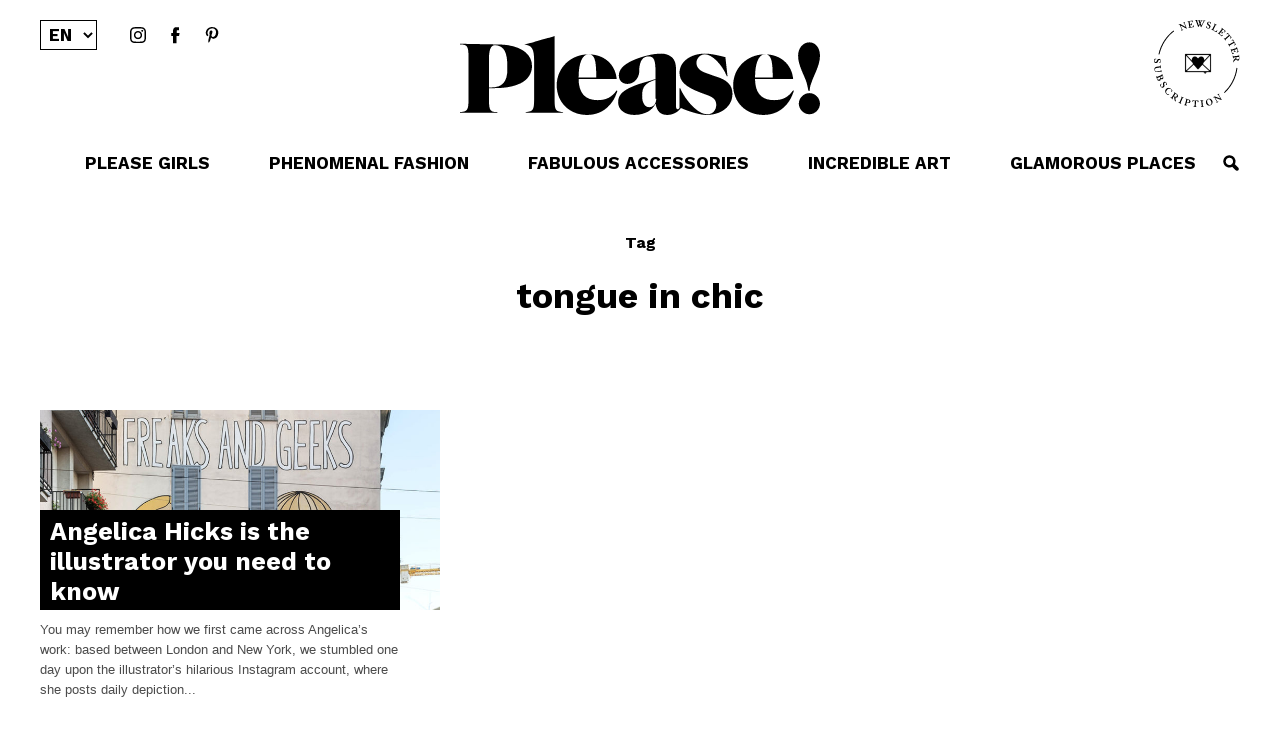

--- FILE ---
content_type: text/html; charset=UTF-8
request_url: http://www.pleasemagazine.com/tag/tongue-in-chic
body_size: 3588
content:
<!DOCTYPE html>
<html lang="en-US" prefix="og: http://ogp.me/ns#">
<head>
  <meta charset="UTF-8">
  <meta name="viewport" content="width=device-width, initial-scale=1.0, user-scalable=no">

  <link rel="apple-touch-icon" sizes="180x180" href="http://www.pleasemagazine.com/wp-content/themes/pleasetheme-DVTK-INDEX/assets/apple-touch-icon.png">
  <link rel="icon" type="image/png" href="http://www.pleasemagazine.com/wp-content/themes/pleasetheme-DVTK-INDEX/assets/favicon-32x32.png" sizes="32x32">
  <link rel="icon" type="image/png" href="http://www.pleasemagazine.com/wp-content/themes/pleasetheme-DVTK-INDEX/assets/favicon-16x16.png" sizes="16x16">
  <link rel="manifest" href="http://www.pleasemagazine.com/wp-content/themes/pleasetheme-DVTK-INDEX/manifest.json">
  <meta name="apple-mobile-web-app-title" content="Please Magazine">
  <meta name="application-name" content="Please Magazine">
  <meta name="theme-color" content="#ffffff">
  
  <title>tongue in chic Archives - PLEASE! Magazine</title>

<!-- This site is optimized with the Yoast SEO plugin v3.8 - https://yoast.com/wordpress/plugins/seo/ -->
<link rel="canonical" href="http://www.pleasemagazine.com/tag/tongue-in-chic" />
<meta property="og:locale" content="en_US" />
<meta property="og:type" content="object" />
<meta property="og:title" content="tongue in chic Archives - PLEASE! Magazine" />
<meta property="og:url" content="http://www.pleasemagazine.com/tag/tongue-in-chic" />
<meta property="og:site_name" content="PLEASE! Magazine" />
<meta property="og:image" content="http://www.pleasemagazine.com/wp-content/themes/please/assets/img/default.jpg" />
<meta name="twitter:card" content="summary" />
<meta name="twitter:title" content="tongue in chic Archives - PLEASE! Magazine" />
<meta name="twitter:site" content="@Pleasemag" />
<meta name="twitter:image" content="http://www.pleasemagazine.com/wp-content/themes/please/assets/img/default.jpg" />
<!-- / Yoast SEO plugin. -->

<link rel='dns-prefetch' href='//s.w.org' />
<link rel='stylesheet' id='please-fonts-css'  href='https://fonts.googleapis.com/css?family=Work+Sans:700' type='text/css' media='all' />
<link rel='stylesheet' id='please-fonts-2-css'  href='https://fontlibrary.org/face/nimbus-sans-l' type='text/css' media='all' />
<link rel='stylesheet' id='please-style-css'  href='http://www.pleasemagazine.com/wp-content/themes/pleasetheme-DVTK-INDEX/style.css' type='text/css' media='all' />
<script type='text/javascript' src='http://www.pleasemagazine.com/wp-content/themes/pleasetheme-DVTK-INDEX/scripts/libs.min.js?ver=1.0'></script>
<script type='text/javascript'>
/* <![CDATA[ */
var please_app = {"ajaxurl":"http:\/\/www.pleasemagazine.com\/wp-admin\/admin-ajax.php","query_vars":"{\"tag\":\"tongue-in-chic\",\"posts_per_page\":12,\"post__not_in\":[],\"ignore_sticky_posts\":false}","stylesheet_directory_uri":"http:\/\/www.pleasemagazine.com\/wp-content\/themes\/pleasetheme-DVTK-INDEX"};
/* ]]> */
</script>
<script type='text/javascript' src='http://www.pleasemagazine.com/wp-content/themes/pleasetheme-DVTK-INDEX/scripts/global.js?ver=1.0'></script>
<link hreflang="en" href="http://www.pleasemagazine.com/tag/tongue-in-chic?lang=en" rel="alternate" />
<link hreflang="fr" href="http://www.pleasemagazine.com/tag/tongue-in-chic?lang=fr" rel="alternate" />
<link hreflang="x-default" href="http://www.pleasemagazine.com/tag/tongue-in-chic" rel="alternate" />
</head>
<body class="archive tag tag-tongue-in-chic tag-1933 is_loading">
    <header id="site-header" class="header zoomer-hide">
    <!-- <div class="header-background"></div> -->
    <video class="backgroundVideo" poster="http://www.pleasemagazine.com/wp-content/themes/pleasetheme-DVTK-INDEX/assets/bg.jpg" playsinline autoplay muted loop>
      <source src="http://www.pleasemagazine.com/wp-content/themes/pleasetheme-DVTK-INDEX/assets/category.mp4" type="video/mp4">
    </video>
        <div class="maxwidth-layout">
      
      <div class="header-social only-desktop">
       
        <div class="lang-selection hidden_at_start">
<ul class="language-chooser language-chooser-text qtranxs_language_chooser" id="qtranslate-chooser">
<li class="lang-en active"><a href="http://www.pleasemagazine.com/tag/tongue-in-chic?lang=en" hreflang="en" title="en (en)" class="qtranxs_text qtranxs_text_en"><span>en</span></a></li>
<li class="lang-fr"><a href="http://www.pleasemagazine.com/tag/tongue-in-chic?lang=fr" hreflang="fr" title="fr (fr)" class="qtranxs_text qtranxs_text_fr"><span>fr</span></a></li>
</ul><div class="qtranxs_widget_end"></div>
</div>        
        <ul id="menu-social" class="social-menu horizontal"><li id="menu-item-8" class="insta-icon menu-item menu-item-type-custom menu-item-object-custom menu-item-8"><a target="_blank" href="http://instagram.com/Pleasemagazine">instagram</a></li>
<li id="menu-item-5" class="fb-icon menu-item menu-item-type-custom menu-item-object-custom menu-item-5"><a target="_blank" href="https://www.facebook.com/pleasemag">Facebook</a></li>
<li id="menu-item-7" class="pint-icon menu-item menu-item-type-custom menu-item-object-custom menu-item-7"><a target="_blank" href="http://pinterest.com/pleasemagazine/">Pinterest</a></li>
</ul>        
      </div>
      
      
      
      <div class="header-logo-container">
                <a href="http://www.pleasemagazine.com" class="header-logo-link"><img class="header-logo" src="http://www.pleasemagazine.com/wp-content/themes/pleasetheme-DVTK-INDEX/assets/logo.svg" alt="Please! logo"></a>
        
        <div class="newsletter-module">
  <p class="newsletter-slogan">We promise you regular shots of the three Fs: Fashion, Fun and Fabulousness.</p>
  
  <form class="newsletter-form" action="http://pleasemagazine.us8.list-manage.com/subscribe/post" method="post">
    <input type="hidden" name="u" value="4d35448beb693811aa3b72eec">
    <input type="hidden" name="id" value="1ef811d051">
    <input type="text" name="MERGE0" class="newsletter-email" placeholder="Enter your email address" value=""> 
    <input type="submit" class="form_button_submit" value="Keep me posted, PLEASE!">
  </form>
</div>        
      </div>
      
            <a class="header-newsletter-trigger newsletter-subscription-icon only-desktop" href="#">
        <img src="http://www.pleasemagazine.com/wp-content/themes/pleasetheme-DVTK-INDEX/assets/emoji-newsletter-EN.svg" alt="Newsletter subscription">
      </a>
         
    </div>
    
    <nav class="mainmenu">
      
      <div class="mainmenu-container only-desktop">
          <ul id="menu-principal" class="primary-menu"><li id="menu-item-14386" class="cat-please-girls menu-item menu-item-type-taxonomy menu-item-object-category menu-item-14386"><a href="http://www.pleasemagazine.com/category/please-girls">PLEASE GIRLS</a></li>
<li id="menu-item-14388" class="cat-phenomenal-fashion menu-item menu-item-type-taxonomy menu-item-object-category menu-item-14388"><a href="http://www.pleasemagazine.com/category/phenomenal-fashion">PHENOMENAL FASHION</a></li>
<li id="menu-item-14391" class="cat-fabulous-accessories menu-item menu-item-type-taxonomy menu-item-object-category menu-item-14391"><a href="http://www.pleasemagazine.com/category/fabulous-accessories">FABULOUS ACCESSORIES</a></li>
<li id="menu-item-14387" class="cat-incredible-art menu-item menu-item-type-taxonomy menu-item-object-category menu-item-14387"><a href="http://www.pleasemagazine.com/category/incredible-art">INCREDIBLE ART</a></li>
<li id="menu-item-14389" class="cat-glamourous-places menu-item menu-item-type-taxonomy menu-item-object-category menu-item-14389"><a href="http://www.pleasemagazine.com/category/glamorous-places">GLAMOROUS PLACES</a></li>
</ul>  
          <div class="mainmenu-search"><form role="search" class="search-form" action="http://www.pleasemagazine.com/">
    <input type="search" class="search-field" placeholder="Search" value="" name="s" title="Search" />
    <button type="submit" class="search-submit"><img src="http://www.pleasemagazine.com/wp-content/themes/pleasetheme-DVTK-INDEX/assets/picto-search.svg" alt="Search"></button>
</form>
<a href="javascript:void(0)" class="search-toggle"></a></div>
                  
      </div>
      
    </nav>
    
        
    <nav class="mainmenu-fixed">
      
      <div class="mainmenu-container">
                    <a href="http://www.pleasemagazine.com" class="mainmenu-logo-link"><img class="mainmenu-logo" src="http://www.pleasemagazine.com/wp-content/themes/pleasetheme-DVTK-INDEX/assets/logo.svg" alt="Please! logo"></a>
          
          <div class="mainmenu-menus">
            <div class="lang-select only-mobile"><div class="lang-selection hidden_at_start">
<ul class="language-chooser language-chooser-text qtranxs_language_chooser" id="qtranslate-chooser">
<li class="lang-en active"><a href="http://www.pleasemagazine.com/tag/tongue-in-chic?lang=en" hreflang="en" title="en (en)" class="qtranxs_text qtranxs_text_en"><span>en</span></a></li>
<li class="lang-fr"><a href="http://www.pleasemagazine.com/tag/tongue-in-chic?lang=fr" hreflang="fr" title="fr (fr)" class="qtranxs_text qtranxs_text_fr"><span>fr</span></a></li>
</ul><div class="qtranxs_widget_end"></div>
</div></div>
          <ul id="menu-principal" class="primary-menu"><li id="menu-item-14386" class="cat-please-girls menu-item menu-item-type-taxonomy menu-item-object-category menu-item-14386"><a href="http://www.pleasemagazine.com/category/please-girls">PLEASE GIRLS</a></li>
<li id="menu-item-14388" class="cat-phenomenal-fashion menu-item menu-item-type-taxonomy menu-item-object-category menu-item-14388"><a href="http://www.pleasemagazine.com/category/phenomenal-fashion">PHENOMENAL FASHION</a></li>
<li id="menu-item-14391" class="cat-fabulous-accessories menu-item menu-item-type-taxonomy menu-item-object-category menu-item-14391"><a href="http://www.pleasemagazine.com/category/fabulous-accessories">FABULOUS ACCESSORIES</a></li>
<li id="menu-item-14387" class="cat-incredible-art menu-item menu-item-type-taxonomy menu-item-object-category menu-item-14387"><a href="http://www.pleasemagazine.com/category/incredible-art">INCREDIBLE ART</a></li>
<li id="menu-item-14389" class="cat-glamourous-places menu-item menu-item-type-taxonomy menu-item-object-category menu-item-14389"><a href="http://www.pleasemagazine.com/category/glamorous-places">GLAMOROUS PLACES</a></li>
</ul><div class="only-mobile"><ul id="menu-social" class="social-menu horizontal"><li id="menu-item-8" class="insta-icon menu-item menu-item-type-custom menu-item-object-custom menu-item-8"><a target="_blank" href="http://instagram.com/Pleasemagazine">instagram</a></li>
<li id="menu-item-5" class="fb-icon menu-item menu-item-type-custom menu-item-object-custom menu-item-5"><a target="_blank" href="https://www.facebook.com/pleasemag">Facebook</a></li>
<li id="menu-item-7" class="pint-icon menu-item menu-item-type-custom menu-item-object-custom menu-item-7"><a target="_blank" href="http://pinterest.com/pleasemagazine/">Pinterest</a></li>
</ul></div>          </div>
          <div class="mainmenu-container-right">
            <div class="mainmenu-trigger-mobile">Menu</div>
            <div id="closeMenu" class="close">Close</div>
            <div class="mainmenu-search"><form role="search" class="search-form" action="http://www.pleasemagazine.com/">
    <input type="search" class="search-field" placeholder="Search" value="" name="s" title="Search" />
    <button type="submit" class="search-submit"><img src="http://www.pleasemagazine.com/wp-content/themes/pleasetheme-DVTK-INDEX/assets/picto-search.svg" alt="Search"></button>
</form>
<a href="javascript:void(0)" class="search-toggle"></a></div>
            <div class="lang-selection hidden_at_start">
<ul class="language-chooser language-chooser-text qtranxs_language_chooser" id="qtranslate-chooser">
<li class="lang-en active"><a href="http://www.pleasemagazine.com/tag/tongue-in-chic?lang=en" hreflang="en" title="en (en)" class="qtranxs_text qtranxs_text_en"><span>en</span></a></li>
<li class="lang-fr"><a href="http://www.pleasemagazine.com/tag/tongue-in-chic?lang=fr" hreflang="fr" title="fr (fr)" class="qtranxs_text qtranxs_text_fr"><span>fr</span></a></li>
</ul><div class="qtranxs_widget_end"></div>
</div>          </div>
      </div>    
    </nav>
  </header>
  
  <main role="main">    <div class="page-header">
      <div>Tag</div>      <h1>tongue in chic</h1>
          </div>
    
    
    <section class="postList col-3 maxwidth-layout">
      
      <div class="postList-container">
        
        <div class="postList-content"><article class="articlePreview">
  <a class="articlePreview-link" href="http://www.pleasemagazine.com/angelica-hicks-is-the-fashion-illustrator-you-need-to-know">
    <div class="articlePreview-imgContainer">
            <img src="http://www.pleasemagazine.com/wp-content/uploads/2017/05/angelica-ouv-300x169.jpg" srcset="http://www.pleasemagazine.com/wp-content/uploads/2017/05/angelica-ouv-300x169.jpg 300w, http://www.pleasemagazine.com/wp-content/uploads/2017/05/angelica-ouv-768x432.jpg 768w, http://www.pleasemagazine.com/wp-content/uploads/2017/05/angelica-ouv-1024x576.jpg 1024w, http://www.pleasemagazine.com/wp-content/uploads/2017/05/angelica-ouv-1600x900.jpg 1600w" sizes="(max-width:1023px) 100vw, 33vw" alt="">
      <h3 class="articlePreview-title">Angelica Hicks is the illustrator you need to know</h3>
    </div>
    <div class="articlePreview-text"><p>You may remember how we first came across Angelica&#8217;s work: based between London and New York, we stumbled one day upon the illustrator&#8217;s hilarious Instagram account, where she posts daily depiction...</p></div>
  </a>
</article>        </div>
      </div>
      
      <div class="postList-loadMore">
              </div>
      
    </section>
    
  </main>
  
  <footer class="footer zoomer-hide">
    <video class="backgroundVideo" poster="http://www.pleasemagazine.com/wp-content/themes/pleasetheme-DVTK-INDEX/assets/bg.jpg" playsinline autoplay muted loop>
      <source src="http://www.pleasemagazine.com/wp-content/themes/pleasetheme-DVTK-INDEX/assets/category.mp4" type="video/mp4">
    </video>
    
    <div class="maxwidth-layout">
      
      <ul id="menu-footer" class="footer-menu"><li id="menu-item-16260" class="menu-item menu-item-type-post_type menu-item-object-page menu-item-16260"><a href="http://www.pleasemagazine.com/about-please">About Please!</a></li>
<li id="menu-item-16261" class="menu-item menu-item-type-post_type menu-item-object-page menu-item-16261"><a href="http://www.pleasemagazine.com/contact">Contact us</a></li>
<li id="menu-item-16262" class="menu-item menu-item-type-custom menu-item-object-custom menu-item-16262"><a target="_blank" href="https://podcasts.apple.com/fr/podcast/please-radio/id1532406369">Please Radio</a></li>
<li id="menu-item-16313" class="footer-newsletter-trigger menu-item menu-item-type-custom menu-item-object-custom menu-item-16313"><a href="#">Subscribe to newsletter</a></li>
</ul><div class="newsletter-module">
  <p class="newsletter-slogan">We promise you regular shots of the three Fs: Fashion, Fun and Fabulousness.</p>
  
  <form class="newsletter-form" action="http://pleasemagazine.us8.list-manage.com/subscribe/post" method="post">
    <input type="hidden" name="u" value="4d35448beb693811aa3b72eec">
    <input type="hidden" name="id" value="1ef811d051">
    <input type="text" name="MERGE0" class="newsletter-email" placeholder="Enter your email address" value=""> 
    <input type="submit" class="form_button_submit" value="Keep me posted, PLEASE!">
  </form>
</div><ul id="menu-social-1" class="social-menu horizontal"><li class="insta-icon menu-item menu-item-type-custom menu-item-object-custom menu-item-8"><a target="_blank" href="http://instagram.com/Pleasemagazine">instagram</a></li>
<li class="fb-icon menu-item menu-item-type-custom menu-item-object-custom menu-item-5"><a target="_blank" href="https://www.facebook.com/pleasemag">Facebook</a></li>
<li class="pint-icon menu-item menu-item-type-custom menu-item-object-custom menu-item-7"><a target="_blank" href="http://pinterest.com/pleasemagazine/">Pinterest</a></li>
</ul>      
      <p class="footer-credits">&copy; 2016 PLEASE! Magazine all rigths reserved. Site by <a href="http://www.dvtk.us" target="_blank">DVTK</a></p>
      
    </div>
    
  </footer>
  

<script type='text/javascript' src='http://www.pleasemagazine.com/wp-includes/js/wp-embed.min.js?ver=4.6.30'></script>
    <script type="text/javascript">

  var _gaq = _gaq || [];
  _gaq.push(['_setAccount', 'UA-19211466-1']);
  _gaq.push(['_trackPageview']);

  (function() {
    var ga = document.createElement('script'); ga.type = 'text/javascript';
ga.async = true;
    ga.src = ('https:' == document.location.protocol ? 'https://ssl' :
'http://www') +
'.google-analytics.com/ga.js';
    var s = document.getElementsByTagName('script')[0];
s.parentNode.insertBefore(ga, s);
  })();

</script>
</body>
</html>

--- FILE ---
content_type: text/css
request_url: http://www.pleasemagazine.com/wp-content/themes/pleasetheme-DVTK-INDEX/style.css
body_size: 8951
content:
/*! normalize.css v4.1.1 | MIT License | github.com/necolas/normalize.css */html{font-family:sans-serif;-ms-text-size-adjust:100%;-webkit-text-size-adjust:100%}body{margin:0}article,aside,details,figcaption,figure,footer,header,main,menu,nav,section,summary{display:block}audio,canvas,progress,video{display:inline-block}audio:not([controls]){display:none;height:0}progress{vertical-align:baseline}template,[hidden]{display:none}a{background-color:transparent;-webkit-text-decoration-skip:objects}a:active,a:hover{outline-width:0}abbr[title]{border-bottom:none;text-decoration:underline;-webkit-text-decoration:underline dotted;text-decoration:underline dotted}b,strong{font-weight:inherit}b,strong{font-weight:bolder}dfn{font-style:italic}h1{font-size:2em;margin:0.67em 0}mark{background-color:#ff0;color:#000}small{font-size:80%}sub,sup{font-size:75%;line-height:0;position:relative;vertical-align:baseline}sub{bottom:-0.25em}sup{top:-0.5em}img{border-style:none}svg:not(:root){overflow:hidden}code,kbd,pre,samp{font-family:monospace, monospace;font-size:1em}figure{margin:1em 40px}hr{box-sizing:content-box;height:0;overflow:visible}button,input,select,textarea{font:inherit;margin:0}optgroup{font-weight:bold}button,input{overflow:visible}button,select{text-transform:none}button,html [type="button"],[type="reset"],[type="submit"]{-webkit-appearance:button}button::-moz-focus-inner,[type="button"]::-moz-focus-inner,[type="reset"]::-moz-focus-inner,[type="submit"]::-moz-focus-inner{border-style:none;padding:0}button:-moz-focusring,[type="button"]:-moz-focusring,[type="reset"]:-moz-focusring,[type="submit"]:-moz-focusring{outline:1px dotted ButtonText}fieldset{border:1px solid #c0c0c0;margin:0 2px;padding:0.35em 0.625em 0.75em}legend{box-sizing:border-box;color:inherit;display:table;max-width:100%;padding:0;white-space:normal}textarea{overflow:auto}[type="checkbox"],[type="radio"]{box-sizing:border-box;padding:0}[type="number"]::-webkit-inner-spin-button,[type="number"]::-webkit-outer-spin-button{height:auto}[type="search"]{-webkit-appearance:textfield;outline-offset:-2px}[type="search"]::-webkit-search-cancel-button,[type="search"]::-webkit-search-decoration{-webkit-appearance:none}::-webkit-input-placeholder{color:inherit;opacity:0.54}::-webkit-file-upload-button{-webkit-appearance:button;font:inherit}.custom-grid{position:absolute;top:0;left:50%;transform:translateX(-50%);pointer-events:none;z-index:99999}.custom-grid.hide{display:none}.CG-line,.CG-column{position:absolute;background-color:rgba(74,255,255,0.5)}.CG-line{left:0;width:100%;height:1px}.CG-column{top:0;height:100%;width:1px}.owl-carousel{display:none;width:100%;-webkit-tap-highlight-color:transparent;position:relative;z-index:1}.owl-carousel .owl-stage{position:relative;-ms-touch-action:pan-Y}.owl-carousel .owl-stage:after{content:".";display:block;clear:both;visibility:hidden;line-height:0;height:0}.owl-carousel .owl-stage-outer{position:relative;overflow:hidden;-webkit-transform:translate3d(0px, 0px, 0px)}.owl-carousel .owl-item{position:relative;min-height:1px;float:left;-webkit-backface-visibility:hidden;-webkit-tap-highlight-color:transparent;-webkit-touch-callout:none}.owl-carousel .owl-item img{display:block;width:100%;-webkit-transform-style:preserve-3d}.owl-carousel .owl-nav.disabled,.owl-carousel .owl-dots.disabled{display:none}.owl-carousel .owl-nav .owl-prev,.owl-carousel .owl-nav .owl-next,.owl-carousel .owl-dot{cursor:pointer;cursor:hand;-webkit-user-select:none;-moz-user-select:none;-ms-user-select:none;user-select:none}.owl-carousel.owl-loaded{display:block}.owl-carousel.owl-loading{opacity:0;display:block}.owl-carousel.owl-hidden{opacity:0}.owl-carousel.owl-refresh .owl-item{display:none}.owl-carousel.owl-drag .owl-item{-webkit-user-select:none;-moz-user-select:none;-ms-user-select:none;user-select:none}.owl-carousel.owl-grab{cursor:move;cursor:-webkit-grab;cursor:grab}.owl-carousel.owl-rtl{direction:rtl}.owl-carousel.owl-rtl .owl-item{float:right}.no-js .owl-carousel{display:block}.owl-carousel .animated{-webkit-animation-duration:1000ms;animation-duration:1000ms;-webkit-animation-fill-mode:both;animation-fill-mode:both}.owl-carousel .owl-animated-in{z-index:0}.owl-carousel .owl-animated-out{z-index:1}.owl-carousel .fadeOut{-webkit-animation-name:fadeOut;animation-name:fadeOut}@-webkit-keyframes fadeOut{0%{opacity:1}100%{opacity:0}}@keyframes fadeOut{0%{opacity:1}100%{opacity:0}}.owl-height{transition:height 500ms ease-in-out}.owl-carousel .owl-item .owl-lazy{opacity:0;transition:opacity 400ms ease}.owl-carousel .owl-item img.owl-lazy{transform-style:preserve-3d}.owl-carousel .owl-video-wrapper{position:relative;height:100%;background:#000}.owl-carousel .owl-video-play-icon{position:absolute;height:80px;width:80px;left:50%;top:50%;margin-left:-40px;margin-top:-40px;background:url("owl.video.play.png") no-repeat;cursor:pointer;z-index:1;-webkit-backface-visibility:hidden;transition:transform 100ms ease}.owl-carousel .owl-video-play-icon:hover{transform:scale(1.3, 1.3)}.owl-carousel .owl-video-playing .owl-video-tn,.owl-carousel .owl-video-playing .owl-video-play-icon{display:none}.owl-carousel .owl-video-tn{opacity:0;height:100%;background-position:center center;background-repeat:no-repeat;background-size:contain;transition:opacity 400ms ease}.owl-carousel .owl-video-frame{position:relative;z-index:1;height:100%;width:100%}@font-face{font-family:'junicode';src:url("assets/fonts/junicode-regular-webfont.eot");src:url("assets/fonts/junicode-regular-webfont.eot?#iefix") format("embedded-opentype"),url("assets/fonts/junicode-regular-webfont.woff2") format("woff2"),url("assets/fonts/junicode-regular-webfont.woff") format("woff"),url("assets/fonts/junicode-regular-webfont.ttf") format("truetype"),url("assets/fonts/junicode-regular-webfont.svg#junicoderegular") format("svg");font-weight:normal;font-style:normal}@font-face{font-family:'junicode';src:url("assets/fonts/junicode-bold-webfont.eot");src:url("assets/fonts/junicode-bold-webfont.eot?#iefix") format("embedded-opentype"),url("assets/fonts/junicode-bold-webfont.woff2") format("woff2"),url("assets/fonts/junicode-bold-webfont.woff") format("woff"),url("assets/fonts/junicode-bold-webfont.ttf") format("truetype"),url("assets/fonts/junicode-bold-webfont.svg#junicodebold") format("svg");font-weight:bold;font-style:normal}@media screen and (min-width: 1020px){.only-mobile{display:none !important}}@media screen and (max-width: 1020px){.only-desktop{display:none !important}}.spacer-menu{height:60px}.maxwidth-layout{width:100%;max-width:2000px;margin:0 auto}.mainmenu .primary-menu a:link,.mainmenu-fixed .primary-menu a:link,.footer-menu a:link,.simpleButton a:link,.buttonsList>li a:link,.articlePreview a:link,.mainmenu .primary-menu a:visited,.mainmenu-fixed .primary-menu a:visited,.footer-menu a:visited,.simpleButton a:visited,.buttonsList>li a:visited,.articlePreview a:visited{text-decoration:none;color:inherit}@-webkit-keyframes fadein{0%{opacity:0}100%{opacity:1}}@keyframes fadein{0%{opacity:0}100%{opacity:1}}@-webkit-keyframes opacity_breathe{0%{opacity:0.5}100%{opacity:0.1}}@keyframes opacity_breathe{0%{opacity:0.5}100%{opacity:0.1}}@-webkit-keyframes horizontalLoop{from{transform:translateX(0)}to{transform:translateX(-50%)}}@keyframes horizontalLoop{from{transform:translateX(0)}to{transform:translateX(-50%)}}@-webkit-keyframes rotation_bounce{0%{transform:rotate(0deg)}25%{transform:rotate(60deg)}40%{transform:rotate(-35deg)}55%{transform:rotate(30deg)}70%{transform:rotate(-15deg)}85%{transform:rotate(10deg)}100%{transform:rotate(0deg)}}@keyframes rotation_bounce{0%{transform:rotate(0deg)}25%{transform:rotate(60deg)}40%{transform:rotate(-35deg)}55%{transform:rotate(30deg)}70%{transform:rotate(-15deg)}85%{transform:rotate(10deg)}100%{transform:rotate(0deg)}}.header-background{background-image:url(assets/bg.jpg);background-size:cover;background-position:center}.hidden_at_start{visibility:hidden}.cat-icon>a:before,.cat-icon>span:before{content:"";display:inline-block;width:40px;height:40px;background-size:contain;vertical-align:middle}.cat-icon.cat-please-girls>a:before,.cat-icon.cat-please-girls>span:before{background-image:url(assets/category-01.svg)}.cat-icon.cat-phenomenal-fashion>a:before,.cat-icon.cat-phenomenal-fashion>span:before{background-image:url(assets/category-02.svg)}.cat-icon.cat-fabulous-accessories>a:before,.cat-icon.cat-fabulous-accessories>span:before{background-image:url(assets/category-03.svg)}.cat-icon.cat-incredible-art>a:before,.cat-icon.cat-incredible-art>span:before{background-image:url(assets/category-04.svg)}.cat-icon.cat-glamorous-places>a:before,.cat-icon.cat-glamorous-places>span:before{background-image:url(assets/category-05.svg)}.owl-theme .owl-nav{margin-top:10px;text-align:center;-webkit-tap-highlight-color:transparent}.owl-theme .owl-dots{position:relative;margin-bottom:-5px;text-align:center;-webkit-tap-highlight-color:transparent}.owl-theme .owl-dots .owl-dot{display:inline-block;zoom:1;*display:inline}.owl-theme .owl-dots .owl-dot span{display:block;-webkit-backface-visibility:visible;width:5px;height:5px;border-radius:50%;border:1px solid #4a4a4a;margin:6px 8px;background:black;transition:background-color 0.2s linear}.owl-theme .owl-dots .owl-dot.active span{background:transparent}.owl-theme .owl-dots .owl-dot.active{pointer-events:none}.owl-theme .owl-dots .owl-dot:hover span{background-color:#666}.owl-theme .owl-nav{margin:0}.owl-theme .owl-prev,.owl-theme .owl-next{position:absolute;top:0;height:100%;width:15vw;font-size:0}.owl-theme .owl-prev{left:0;cursor:w-resize !important}.owl-theme .owl-next{right:0;cursor:e-resize !important}.newsletter-module{display:none}.newsletter-slogan{font-family:"NimbusSanLRegular",sans-serif;font-size:15px;padding-top:25px;margin:0}.svg-newsletter{font-family:"junicode",serif;font-weight:bold;font-size:10px;letter-spacing:0.1em}.newsletter-form{padding:30px 0 45px 0}.newsletter-form>input,.newsletter-form>button{width:228px;box-sizing:border-box;margin:0 10px;border:1px solid black;line-height:40px;height:40px;padding:0;vertical-align:top;text-align:center}.newsletter-form>input:focus,.newsletter-form>button:focus{outline:none}.newsletter-form>input[type=text],.newsletter-form>input[type=email]{font-family:"NimbusSanLRegular",sans-serif;font-size:15px;background-color:transparent}.newsletter-form>input[type=submit]{-webkit-appearance:none;color:white;background:black;cursor:pointer;font-family:"junicode",serif;font-weight:bold;font-size:13px;letter-spacing:0.1em;text-transform:uppercase}body.home .footer-newsletter-trigger{display:none}.newsletter-subscription-icon:after{content:"";background-image:url(assets/newsletter.gif);position:absolute;display:block;top:50%;left:50%;width:100px;height:100px;margin-top:-53px;margin-left:-49px;background-repeat:no-repeat;background-size:contain}.newsletter-subscription-icon img{position:relative;z-index:1}.newsletter-subscription-icon:hover img{-webkit-animation-name:rotation_bounce;animation-name:rotation_bounce;-webkit-animation-duration:0.6s;animation-duration:0.6s;-webkit-animation-timing-function:ease-out;animation-timing-function:ease-out;-webkit-animation-direction:normal;animation-direction:normal;-webkit-animation-iteration-count:1;animation-iteration-count:1}.header:not(.newsletter-open) .newsletter-subscription-icon:after{opacity:0;-webkit-animation-name:fadein;animation-name:fadein;-webkit-animation-delay:0.5s;animation-delay:0.5s;-webkit-animation-duration:1s;animation-duration:1s;-webkit-animation-fill-mode:forwards;animation-fill-mode:forwards;-webkit-animation-timing-function:ease-out;animation-timing-function:ease-out}.fb-icon,.tw-icon,.pint-icon,.insta-icon{font-size:0}.fb-icon>a,.tw-icon>a,.pint-icon>a,.insta-icon>a{display:inline-block}.fb-icon>a:after,.tw-icon>a:after,.pint-icon>a:after,.insta-icon>a:after{content:"";position:relative;top:4px;width:18px;height:18px}.fb-icon>a:after{content:url(assets/icon-facebook.svg)}.tw-icon>a:after{content:url(assets/icon-twitter.svg)}.pint-icon>a:after{content:url(assets/icon-pinterest.svg)}.insta-icon>a:after{content:url(assets/icon-instagram.svg)}.social-menu{list-style:none;padding:0}.social-menu.horizontal>.menu-item{display:inline-block;margin:0 7px}.social-menu .menu-item{transition:opacity 0.3s ease-in-out}.social-menu:hover .menu-item:not(:hover){opacity:0.4}.lang-selection{display:inline-block}.lang-selection>select{height:30px;box-sizing:border-box;padding:0 8px 0 4px;border-radius:0px;border:1px solid black;font-size:17px}.lang-selection>select:focus{outline:none}.lang-selection>select,.lang-selection option{text-transform:uppercase;background:transparent}.header{overflow:hidden;position:relative}.header>.maxwidth-layout{position:relative}.header.newsletter-open .header-background,.header.newsletter-open .backgroundVideo{opacity:1;visibility:visible}.header.newsletter-open .newsletter-subscription-icon:after{background-image:url(assets/emoji-newsletter-close.svg)}.header .header-background,.header .backgroundVideo{visibility:hidden;opacity:0;transition:opacity 0.4s ease-in-out, visibility 0.4s ease-in-out}.header-background{position:absolute;width:100%;height:100%}.header-logo-container{margin:0 auto}.header-logo-link{display:block;width:360px;max-width:100%;margin:0 auto;padding:36px 0 8px 0}.header-logo{display:block;width:100%;margin:0 auto}@media screen and (max-width: 1020px){body.home .header-logo-container,body.archive .header-logo-container,body.search-results .header-logo-container,body.search-no-results .header-logo-container{height:60px}body.home .header-logo,body.archive .header-logo,body.search-results .header-logo,body.search-no-results .header-logo{display:none}}.header-newsletter-trigger{position:absolute;top:20px;right:40px}.header-social{position:absolute;top:20px;left:40px}.header-social .social-menu{display:inline-block;vertical-align:bottom;margin:0}.header-social>.lang-selection{display:inline-block;vertical-align:bottom;margin-right:20px}.mainmenu>.mainmenu-container,.mainmenu-fixed>.mainmenu-container{position:relative;box-sizing:border-box;background-color:white;line-height:30px}@media screen and (min-width: 1020px){.mainmenu>.mainmenu-container,.mainmenu-fixed>.mainmenu-container{padding:5px 40px}}@media screen and (max-width: 1020px){.mainmenu>.mainmenu-container,.mainmenu-fixed>.mainmenu-container{padding:5px 20px}}.mainmenu .primary-menu,.mainmenu-fixed .primary-menu{margin:20px 0 10px 0;padding:0;text-transform:uppercase;font-size:17px}@media screen and (min-width: 1020px){.mainmenu .primary-menu,.mainmenu-fixed .primary-menu{display:inline-block}.mainmenu .primary-menu:hover>.menu-item:not(:hover),.mainmenu-fixed .primary-menu:hover>.menu-item:not(:hover){color:rgba(0,0,0,0.25)}}.mainmenu .menu-item,.mainmenu-fixed .menu-item{position:relative;display:inline-block;margin:0 27px;transition:color 0.2s ease-in-out}.mainmenu .menu-item>a:before,.mainmenu-fixed .menu-item>a:before{content:"";position:absolute;left:0;margin-left:-42px;top:50%;margin-top:-20px;opacity:0;transition:opacity 0.2s ease-in-out;display:block;width:40px;height:40px;background-size:contain;vertical-align:middle}@media screen and (min-width: 1020px){.mainmenu .menu-item:hover a:before,.mainmenu-fixed .menu-item:hover a:before{opacity:1}}.mainmenu .menu-item.cat-please-girls>a:before,.mainmenu-fixed .menu-item.cat-please-girls>a:before{background-image:url(assets/category-01.svg)}.mainmenu .menu-item.cat-phenomenal-fashion>a:before,.mainmenu-fixed .menu-item.cat-phenomenal-fashion>a:before{background-image:url(assets/category-02.svg)}.mainmenu .menu-item.cat-fabulous-accessories>a:before,.mainmenu-fixed .menu-item.cat-fabulous-accessories>a:before{background-image:url(assets/category-03.svg)}.mainmenu .menu-item.cat-incredible-art>a:before,.mainmenu-fixed .menu-item.cat-incredible-art>a:before{background-image:url(assets/category-04.svg)}.mainmenu .menu-item.cat-glamourous-places>a:before,.mainmenu-fixed .menu-item.cat-glamourous-places>a:before{background-image:url(assets/category-05.svg)}.mainmenu .mainmenu-search,.mainmenu-fixed .mainmenu-search{position:relative;top:-2px;line-height:20px}@media screen and (max-width: 1020px){.mainmenu .mainmenu-search,.mainmenu-fixed .mainmenu-search{transition:all 0.3s ease-in-out}}.mainmenu .mainmenu-search .search-form,.mainmenu-fixed .mainmenu-search .search-form{width:0;overflow:hidden;position:absolute;top:0;left:0;transform:translateX(-100%);transition:width 0.4s cubic-bezier(0.2, 0.8, 0.4, 1)}.mainmenu .mainmenu-search .search-field,.mainmenu-fixed .mainmenu-search .search-field{-webkit-appearance:none;border:none;width:250px;font-family:"NimbusSanLRegular",sans-serif;font-size:15px;box-sizing:border-box;padding:5px 20px 5px 0}.mainmenu .mainmenu-search .search-field::-webkit-input-placeholder,.mainmenu-fixed .mainmenu-search .search-field::-webkit-input-placeholder{color:black !important;opacity:1}.mainmenu .mainmenu-search .search-field::-moz-placeholder,.mainmenu-fixed .mainmenu-search .search-field::-moz-placeholder{color:black !important;opacity:1}.mainmenu .mainmenu-search .search-field:-ms-input-placeholder,.mainmenu-fixed .mainmenu-search .search-field:-ms-input-placeholder{color:black !important;opacity:1}.mainmenu .mainmenu-search .search-field:-moz-placeholder,.mainmenu-fixed .mainmenu-search .search-field:-moz-placeholder{color:black !important;opacity:1}.mainmenu .mainmenu-search .search-field:-moz-placeholder-shown, .mainmenu-fixed .mainmenu-search .search-field:-moz-placeholder-shown{color:black !important;opacity:1}.mainmenu .mainmenu-search .search-field:-ms-input-placeholder, .mainmenu-fixed .mainmenu-search .search-field:-ms-input-placeholder{color:black !important;opacity:1}.mainmenu .mainmenu-search .search-field:placeholder-shown,.mainmenu-fixed .mainmenu-search .search-field:placeholder-shown{color:black !important;opacity:1}@media screen and (min-width: 1020px){.mainmenu .mainmenu-search .search-field,.mainmenu-fixed .mainmenu-search .search-field{border-bottom:1px solid black}.mainmenu .mainmenu-search .search-field:focus,.mainmenu-fixed .mainmenu-search .search-field:focus{border-bottom:1px solid black;outline:none}}@media screen and (max-width: 1020px){.mainmenu .mainmenu-search .search-field:focus,.mainmenu-fixed .mainmenu-search .search-field:focus{outline:none;border-bottom:none}}.mainmenu .mainmenu-search .search-submit,.mainmenu-fixed .mainmenu-search .search-submit{-webkit-appearance:none;background:none;border:none;outline:none;position:absolute;left:220px;top:1px;cursor:pointer}.mainmenu .mainmenu-search .search-submit>img,.mainmenu-fixed .mainmenu-search .search-submit>img{position:relative;top:1px;width:22px}.mainmenu .mainmenu-search .search-toggle,.mainmenu-fixed .mainmenu-search .search-toggle{display:inline-block;width:24px;height:24px;position:relative;top:4px;background-image:url(assets/picto-search.svg);background-repeat:no-repeat;background-size:22px;background-position:4px 0}.mainmenu .primary-menu,.mainmenu-fixed .primary-menu{transition:all 0.4s cubic-bezier(0.2, 0.8, 0.4, 1)}.mainmenu .mainmenu-logo-link,.mainmenu-fixed .mainmenu-logo-link{transition:all 0.4s cubic-bezier(0.2, 0.8, 0.4, 1),opacity 0.4s linear}@media screen and (min-width: 1020px){.mainmenu.searchactive .primary-menu,.mainmenu.searchactive .mainmenu-logo-link,.mainmenu-fixed.searchactive .primary-menu,.mainmenu-fixed.searchactive .mainmenu-logo-link{transform:translateX(-250px)}.mainmenu.searchactive .search-form,.mainmenu-fixed.searchactive .search-form{width:250px}}@media screen and (max-width: 1020px){.mainmenu.searchactive .search-form,.mainmenu-fixed.searchactive .search-form{width:100%;transform:translateY(0);background-color:white}.mainmenu.searchactive .search-field,.mainmenu-fixed.searchactive .search-field{width:100%;height:100%}}.mainmenu.searchactive .search-toggle,.mainmenu-fixed.searchactive .search-toggle{top:7px;background-image:url(assets/picto-close.svg);background-size:initial;background-position:10px 0}@media screen and (max-width: 1020px){.mainmenu.searchactive .search-form,.mainmenu-fixed.searchactive .search-form{width:100%;position:fixed;top:0;left:0;box-sizing:border-box;padding:0 40px}.mainmenu.searchactive .search-field,.mainmenu-fixed.searchactive .search-field{font-size:25px}.mainmenu.searchactive .search-submit,.mainmenu-fixed.searchactive .search-submit{display:none}}.mainmenu .mainmenu-search{position:absolute;display:inline-block;top:25px;right:40px}.mainmenu .lang-selection{position:absolute;right:20px;top:20px}.mainmenu-fixed{position:fixed;top:0;left:0;width:100%;z-index:1000;visibility:visible;box-shadow:0px 2px 2px 0px rgba(0,0,0,0.15);transition:all 0.5s cubic-bezier(0.2, 0.8, 0.4, 1)}.mainmenu-fixed:not(.alone):not(.sticky){top:-200px;visibility:hidden;transition:all 0.8s ease-out}.mainmenu-fixed>.mainmenu-container{text-align:left;padding:10px 20px}.mainmenu-fixed .mainmenu-container-right{position:absolute;top:50%;right:0;height:100%;width:100%;box-sizing:border-box;transform:translateY(-50%);text-align:right;line-height:60px;pointer-events:none}@media screen and (min-width: 1020px){.mainmenu-fixed .mainmenu-container-right{padding-right:20px}}@media screen and (max-width: 1020px){.mainmenu-fixed .mainmenu-container-right{padding-right:5px}}.mainmenu-fixed .mainmenu-container-right>*{pointer-events:all}.mainmenu-fixed .mainmenu-search,.mainmenu-fixed .lang-selection{display:inline-block;vertical-align:middle}.mainmenu-fixed .mainmenu-search{vertical-align:middle;margin-right:15px}@media screen and (min-width: 1020px){.mainmenu-fixed .mainmenu-search{position:relative}}@media screen and (min-width: 1280px) and (max-width: 1480px){.mainmenu-fixed .menu-item{margin:5px 0 0 20px;font-size:16px}}@media screen and (min-width: 1020px) and (max-width: 1279px){.mainmenu-fixed .menu-item{margin:5px 0 0 5px;font-size:13px}}@media screen and (min-width: 1020px){.mainmenu-fixed .mainmenu-menus{width:80%;display:inline-block}.mainmenu-fixed .primary-menu{line-height:26px;width:100%;margin:0;vertical-align:middle}.mainmenu-fixed .primary-menu>.menu-item:hover{color:white}.mainmenu-fixed .primary-menu>.menu-item>a:before{left:50%;margin-left:-20px}}.mainmenu-logo-link{display:inline-block;vertical-align:middle}.mainmenu-logo-link>img{display:block;width:180px}@media screen and (max-width: 400px){.mainmenu-logo-link>img{width:auto;height:30px;padding:5px 0}}@media screen and (max-width: 1020px){.mainmenu-fixed .close,.mainmenu-fixed .mainmenu-trigger-mobile{text-transform:uppercase}.mainmenu-fixed .mainmenu-container-right .close{display:none}.mainmenu-fixed.open .mainmenu-search{visibility:hidden;opacity:0}.mainmenu-fixed.open .mainmenu-menus{opacity:1;visibility:visible;left:0;transition:all 0.5s ease-in-out, left 1ms linear 0s}.mainmenu-fixed.open .mainmenu-container-right .mainmenu-trigger-mobile{display:none}.mainmenu-fixed.open .mainmenu-container-right,.mainmenu-fixed.open .close{display:inline-block}.mainmenu-fixed.open .close{position:relative;left:25px}.mainmenu-fixed .mainmenu-menus{position:fixed;top:0;width:100%;height:100%;margin:0;text-align:center;box-sizing:border-box;padding:60px 10px 40px 10px;overflow:auto;-webkit-overflow-scrolling:touch;opacity:0;visibility:hidden;left:-100%;transition:all 0.5s ease-in-out, left 0s linear 0.5s}.mainmenu-fixed .mainmenu-menus:before{content:"";position:fixed;top:0;left:0;width:100%;height:100%;opacity:0.96;background-image:url(assets/bg.jpg);background-size:cover;background-position:center}.mainmenu-fixed .mainmenu-menus>.primary-menu{margin-bottom:60px}.mainmenu-fixed .mainmenu-menus>.primary-menu>.menu-item{display:block;margin:20px auto}.mainmenu-fixed .mainmenu-menus>.primary-menu>.menu-item>a{display:inline-block}.mainmenu-fixed .mainmenu-menus>.primary-menu>.menu-item>a:before{display:block;position:relative;opacity:1;margin:0 auto}.mainmenu-fixed .mainmenu-container-right .lang-selection{display:none}.mainmenu-fixed .lang-select{position:fixed;top:15px;left:20px}.mainmenu-fixed .search-form{position:absolute;top:0;left:0;width:100%;height:100%}.mainmenu-trigger-mobile{display:inline-block}}@media screen and (min-width: 1020px){.mainmenu-trigger-mobile{display:none}#closeMenu{display:none}}.page-header{background-color:white;box-sizing:border-box;padding:40px 40px 40px 40px}.footer{position:absolute;bottom:0;left:0;width:100%;z-index:1;overflow:hidden;padding:20px 0;background-image:url(assets/bg.jpg);background-size:cover;background-position:center}.footer .social-menu{padding-top:4px}.footer-menu{list-style:none;padding:0;margin-top:36px;margin-bottom:24px}.footer-menu>.menu-item{display:inline-block;text-transform:uppercase;font-size:17px;margin:0 15px}@media screen and (max-width: 1020px){.footer-menu>.menu-item{display:block;margin:20px auto}}.footer-menu>.menu-item>a{border-bottom:1px solid transparent;transition:border-color 0.3s ease-in-out}.footer-menu>.menu-item>a:hover{border-color:black}.footer-credits{font-family:"NimbusSanLRegular",sans-serif;font-size:13px;margin-top:29px}.backgroundVideo{position:absolute;top:50%;left:50%;min-width:100%;min-height:100%;width:auto;height:auto;z-index:-100;transform:translate(-50%, -50%)}@media screen and (max-width: 1020px){.backgroundVideo{display:none}}.pleasepicks{box-sizing:border-box;display:flex;justify-content:center}@media screen and (min-width: 1020px){.pleasepicks{height:260px;padding:13.33333px 40px}}@media screen and (max-width: 1020px){.pleasepicks{height:120px;position:relative;padding:0;margin:20px 0}}.pleasepicks-sideItem{position:relative;z-index:2;width:232px;height:100%;box-sizing:border-box;display:flex;align-items:flex-end;justify-content:center;padding-left:40px}.pleasepicks-sideItem:first-child{padding-left:0;padding-right:40px}.pleasepicks-sideItem:nth-child(2){order:1}.pleasepicks-sideItem img{display:block;max-width:100%}.pleasepicks-sideItem a{display:inline-block}.pleasepicks-sideItem a>:not(.pleasepicks-sideItem-title){transition:opacity 0.3s ease-in-out}.pleasepicks-sideItem a:hover>:not(.pleasepicks-sideItem-title){opacity:0.7}.pleasepicks-sideTitle{position:absolute;transform:rotate(-90deg);width:120px;z-index:1;top:50%;margin-top:-12px;left:-40px;font-size:15px;letter-spacing:0.1em;font-family:"junicode",serif;font-weight:bold}.pleasepicks-sideTitle+.pleasepicks-sideTitle{left:initial;right:-40px;transform:rotate(90deg)}.pleasepicks-sideItem-title{font-size:17px;text-transform:uppercase;margin-bottom:22px}.pleasepicks-sideItem-icon{width:32px}.pleasepicks-carouselContainer{flex-grow:1;height:100%;overflow:hidden;text-align:left;padding:0 40px}.pleasepicks-carousel{position:relative;height:100%;width:100%}.pleasepicks-carousel-stage{position:absolute;top:0;left:0;height:100%;white-space:nowrap;-webkit-animation-duration:40s;animation-duration:40s;-webkit-animation-name:horizontalLoop;animation-name:horizontalLoop;-webkit-animation-iteration-count:infinite;animation-iteration-count:infinite;-webkit-animation-timing-function:linear;animation-timing-function:linear}.pleasepicks-carousel-stage-clone{display:inline-block;height:100%}.pleasepicks-carousel-item{display:inline-block;height:100%}.pleasepicks-carousel-item img{height:100%;width:auto}.pleasepickslayout{font-size:0;margin:40px auto;max-width:1280px;padding:0 40px;box-sizing:border-box;text-align:left}@media screen and (max-width: 1020px){.pleasepickslayout{padding:0 20px}}.pleasepickslayout .postList-loadMore{margin-top:60px}.pleasepickslayout-container{box-shadow:0px 0px 30px 0px #dfdfdf;padding:12.5px}.pleasepickslayout-item{display:inline-block;vertical-align:top;width:25%;box-sizing:border-box;padding:12.5px}@media screen and (min-width: 768px) and (max-width: 1019px){.pleasepickslayout-item{width:33.3333%}}@media screen and (min-width: 1px) and (max-width: 767px){.pleasepickslayout-item{width:50%}}.pleasepickslayout-item img{display:block;width:100%}.article-background{position:fixed;top:0;left:0;width:100%;height:100%;z-index:-1;background-color:#ddd}.article-header{position:relative;width:100%}.article-header .article-header-content{position:absolute;top:50%;transform:translateY(-50%);left:0;width:100%;box-sizing:border-box;margin:0;color:white;z-index:1;pointer-events:none;background-color:transparent;transition:all 0.5s ease-in-out}.article-header .article-header-content.hide{visibility:hidden;opacity:0}.article-header .article-type,.article-header .article-title{text-shadow:0px 0px 6px rgba(0,0,0,0.6)}.article-header iframe{position:absolute;display:block;margin:0 auto;width:100%;height:100%}.article-header img{display:block;width:100%;height:auto}.zoomer-modal .article-slideshow{height:100%}.zoomer-modal .owl-stage-outer,.zoomer-modal .owl-stage,.zoomer-modal .owl-item{height:100%}.zoomer-modal .owl-stage-outer{cursor:-webkit-grab;cursor:grab}.zoomer-modal .article-slideshow-item{width:70vw;margin:0 auto}@media screen and (min-width: 1020px){.zoomer-modal .article-slideshow-item{position:relative}}.zoomer-modal .ITW-slideshow .owl-dots.disabled{display:block;margin-top:-40px}.zoomer-modal .ITW-slideshow .owl-item{position:relative;box-sizing:border-box;padding:60px 0}.zoomer-modal .ITW-slideshow .owl-item.active .article-slideshow-text{opacity:1;transition:opacity 0.5s ease-in-out 0.25s, visibility 0s linear 0s}.zoomer-modal .ITW-slideshow .article-slideshow-text{left:0}@media screen and (min-width: 1020px){.zoomer-modal .ITW-slideshow .article-slideshow-text{bottom:0;transform:translateY(100%)}}@media screen and (max-width: 1020px){.zoomer-modal .ITW-slideshow .article-slideshow-text{top:30px;transform:translateY(-50%);box-sizing:border-box;padding:0 45px}}@media screen and (max-width: 1020px){.zoomer-modal .ITW-slideshow .article-slideshow-item{width:100%}.zoomer-modal .ITW-slideshow .article-slideshow-box{width:100vw;box-sizing:border-box;padding:0 20px}}.zoomer-modal .edito-slideshow .owl-stage-outer{margin-bottom:0;padding-bottom:0}.zoomer-modal .edito-slideshow .owl-dots{position:absolute;margin:0;bottom:20px;left:50%;transform:translateX(-50%)}.article-slideshow-zoom{display:none}.article-slideshow-item{background-size:contain;background-repeat:no-repeat;background-position:center}.article-slideshow{height:100%;position:relative}.article-slideshow .owl-stage-outer,.article-slideshow .owl-stage,.article-slideshow .owl-item{height:100%}.article-slideshow .owl-stage-outer{box-sizing:border-box}@media screen and (min-width: 1020px){.article-slideshow .owl-stage-outer{padding-bottom:40px;margin-bottom:-40px}}@media screen and (min-width: 768px) and (max-width: 1019px){.article-slideshow .owl-stage-outer{padding-bottom:40px;margin-bottom:-40px}}.article-slideshow-item{height:100%}.article-slideshow-text{color:#4C4C4C;position:absolute;margin:0 auto;width:100%;opacity:0;transition:opacity 0.5s ease-in-out, visibility 0s linear 1s}.owl-item.active.center .article-slideshow-text{opacity:1;transition:opacity 0.5s ease-in-out 0.25s, visibility 0s linear 0s}@media screen and (min-width: 1020px){#articleITW .article-slideshow-zoom,#articleEdito .article-slideshow-zoom{display:block;position:absolute;right:40px;top:20px;z-index:10;font-size:1rem}}#articleEdito .full-header>.poster.full{background-position:50% 20%}#articleEdito .sticky-container>div{position:relative;max-width:1040px;margin:0 auto;pointer-events:none}#articleEdito .sticky-container .article-cat,#articleEdito .sticky-container .social-menu{position:absolute;pointer-events:all}#articleEdito .sticky-container .article-cat{left:0}#articleEdito .sticky-container .social-menu{right:0}#articleEdito .article-layout{max-width:1040px}@media screen and (max-width: 1020px){#articleEdito .article-layout{padding:20px 40px !important}#articleEdito .article-layout .article-header-content{padding-top:20px;padding-bottom:20px}#articleEdito .article-layout .article-type,#articleEdito .article-layout .article-title{display:none}}#articleEdito .article-slideshow-container{position:relative;background-color:white;border-top:1px solid #ddd;border-bottom:1px solid #ddd;height:660px;overflow:hidden;padding-bottom:20px}@media screen and (min-width: 1px) and (max-width: 767px){#articleEdito .article-slideshow-container{height:380px;padding-bottom:60px}}#articleEdito .article-slideshow-text{color:#4C4C4C;position:absolute;top:0;margin:0 auto;width:100%}#articleEdito .owl-stage-outer{overflow:visible;cursor:-webkit-grab;cursor:grab}#articleEdito .owl-dots{margin-top:20px;margin-bottom:-35px}#articleEdito .owl-dot:not(.active) span{border-color:#4a4a4a;background-color:#4a4a4a}#articleEdito .article-slideshow-box{padding:60px 0 0 0;box-sizing:border-box}#articleEdito .article-slideshow-item{height:100%;width:60vw}@media screen and (min-width: 1px) and (max-width: 767px){#articleEdito .article-slideshow-item{width:100vw}}.article-layout{margin:0 auto;box-sizing:border-box;font-size:1rem}@media screen and (min-width: 1020px){.article-layout{background-color:white}}@media screen and (max-width: 1020px){.article-layout{background-color:transparent}}.single main .social-menu,.single main .article-cat{position:absolute;width:120px;pointer-events:all}.single main .social-menu{margin:0;right:0}.single main .social-menu>.menu-item{margin-bottom:20px}.single main .social-menu img{width:25px}.single main .article-cat{left:0}.single main .article-cat:hover .article-cat-title{opacity:1}.single main .article-cat img{width:40px}.rotator{transform:rotate(-90deg);transform-origin:right;position:absolute;right:50%;text-align:right}.article-cat-title{width:250px;margin:0;opacity:0;text-transform:uppercase;transition:opacity 0.3s ease-in-out}.sticky-container{position:absolute;width:100%;padding-top:30px;pointer-events:none;height:250px;z-index:1}@media screen and (max-width: 1020px){.sticky-container{display:none}}.sticky-container .article-cat,.sticky-container .social-menu{pointer-events:all}.sticky-constraint{position:relative;padding-top:1px}.article-header-content,.article-body{padding:40px 120px}@media screen and (max-width: 1020px){.article-header-content,.article-body{padding:10px 20px;background-color:white}}.article-body{text-align:left;max-width:800px;margin-left:auto;margin-right:auto}.article-header-content{margin:0 auto;padding-top:60px;padding-bottom:40px}.article-title{font-size:50px;line-height:40px;letter-spacing:-0.02em;margin:40px auto;max-width:600px}@media screen and (max-width: 1020px){.article-title{font-size:35px}}.article-intro a:link,.article-intro a:visited,.entry a:link,.entry a:visited{transition:border-color 0.3s ease-in-out;color:#aaa;text-decoration:none;border-bottom:1px solid transparent}.article-intro a:link:hover,.article-intro a:visited:hover,.entry a:link:hover,.entry a:visited:hover{border-bottom:1px solid #aaa}.article-intro{font-family:"junicode",serif;font-size:20px;line-height:30px;color:#333333;margin-left:auto;margin-right:auto}.article-intro>:first-child{margin-top:0}@media screen and (max-width: 1020px){.article-intro{font-size:15px;line-height:20px}}.article-header-downArrow{margin-top:60px}.article-header-downArrow>span{display:inline-block;cursor:pointer}.entry h2{margin:60px auto 40px auto}.entry p,.entry ol,.entry ul{font-family:"NimbusSanLRegular",sans-serif;line-height:30px;font-size:19px;color:#333333}@media screen and (max-width: 1020px){.entry p,.entry ol,.entry ul{font-size:13px;line-height:20px}}.article-infos{max-width:800px;margin:0 auto;font-size:0;text-align:left}@media screen and (min-width: 1020px){.article-infos{padding:40px 40px 20px 40px}}@media screen and (max-width: 1020px){.article-infos{padding:40px 20px 20px 20px !important;background-color:white;position:relative;z-index:1}}.article-meta{box-sizing:border-box}.article-meta p{font-size:13px;color:#4c4c4c}.article-meta-container{box-sizing:border-box;display:inline-block;vertical-align:top;width:25%;font-family:"NimbusSanLRegular",sans-serif;font-size:14px}@media screen and (min-width: 1020px){.article-meta-container{padding-right:20px}}.article-meta-container p,.article-meta-container ol,.article-meta-container ul{margin:0}@media screen and (max-width: 1020px){.article-meta-container{display:block;width:100%;margin:0 0 20px 0}}.article-meta-title,.article-type{font-family:"junicode",serif;font-weight:bold;text-transform:uppercase;font-size:13px;letter-spacing:0.15em;margin:20px auto 20px auto}@media screen and (max-width: 1020px){.article-meta-title,.article-type{display:inline-block;width:48%;vertical-align:top;margin:0;padding:0}}@media screen and (max-width: 1020px){.article-meta-content{display:inline-block;width:50%;vertical-align:top}}@media screen and (max-width: 1020px){.article-meta-content.buttonsList{display:block;width:100%}}.article-related>.article-meta-title{width:100%}@media screen and (min-width: 1020px){.article-related .articlePreview{width:25%;margin-top:0}}@media screen and (max-width: 1020px){.article-related .articlePreview{width:100%;display:block;position:relative}}@media screen and (min-width: 1020px){.article-related .articlePreview-imgContainer{height:140px;overflow:hidden}.article-related .articlePreview-imgContainer>img{position:absolute;top:50%;left:0;transform:translateY(-50%)}}@media screen and (max-width: 1020px){.article-related .articlePreview-title-under{display:inline-block;width:auto;padding:10px 10px !important;color:white;background-color:black;position:absolute;transform:translateY(-100%)}.article-related .articlePreview-title-under+.articlePreview-text{margin-top:0 !important}}@media screen and (min-width: 1020px){.article-infos.col-2 .article-meta,.article-infos.col-2 .article-related{display:inline-block;vertical-align:top}.article-infos.col-2 .article-meta{width:33.334%;padding:0}.article-infos.col-2 .article-meta-container{display:block;width:100%;margin:0 0 40px 0}.article-infos.col-2 .article-related{width:66.666%}.article-infos.col-2 .articlePreview{width:50%}}#articleITW{font-size:0;box-sizing:border-box}@media screen and (min-width: 1020px){#articleITW{margin:40px auto;padding-left:40px;padding-right:40px}#articleITW .article-layout{display:inline-block;vertical-align:top;width:55.556%}#articleITW .owl-item.active .article-slideshow-text{opacity:1;visibility:visible;transition:opacity 0.5s ease-in-out 0.25s, visibility 0s linear 0s}}#articleITW .article-header-content{max-width:700px;margin-left:auto;margin-right:auto}#articleITW .article-slideshow-container{display:inline-block;vertical-align:top;width:44.4444%;box-sizing:border-box;padding-right:40px;height:700px}#articleITW .article-slideshow-text{bottom:20px}@media screen and (max-width: 1020px){#articleITW .owl-dots{display:none}#articleITW .article-slideshow-zoom{display:block;position:absolute;right:10px;top:-50%}#articleITW .article-slideshow-container{position:fixed;left:0;bottom:0;width:100%;height:60px;padding:0;z-index:1;background-color:white}#articleITW .article-slideshow-item{height:60px;width:60px;background-size:cover}#articleITW .article-slideshow-text{display:none}#articleITW .sticky-constraint{padding:20px 40px}}.article-slideshow-box{width:100%;height:100%}#articleVideo,#articleRegular{box-sizing:border-box}@media screen and (min-width: 1020px){#articleVideo,#articleRegular{margin:40px auto;padding:0 40px}}@media screen and (max-width: 1020px){#articleVideo,#articleRegular{padding:0}}#articleVideo .article-header,#articleRegular .article-header{max-width:1040px}@media screen and (min-width: 1020px){#articleVideo .article-header,#articleRegular .article-header{margin:40px auto}}#articleVideo .article-layout,#articleRegular .article-layout{max-width:1040px}#articleVideo .article-layout .article-header-content,#articleRegular .article-layout .article-header-content{max-width:700px;margin-left:auto;margin-right:auto}@media screen and (max-width: 1020px){#articleVideo .article-layout .sticky-constraint,#articleRegular .article-layout .sticky-constraint{padding:20px 40px !important}}@media screen and (min-width: 1020px){#articleRegular .article-featuredImage{background:none !important}}@media screen and (max-width: 1020px){#articleRegular .article-header{height:100vh;width:100%;margin-top:-60px;padding-top:60px;box-sizing:border-box}#articleRegular .article-header .article-featuredImage{background-size:cover;background-position:center center;width:100%;height:100%}#articleRegular .article-header .article-featuredImage>img{display:none}#articleRegular .article-layout .article-header-content{display:none}}.articleVideo-playBtn{margin-top:-5px;margin-bottom:65px;pointer-events:all}@media screen and (max-width: 1020px){.articleVideo-playBtn{display:none}}.video-wrapper{position:relative;height:0;padding-bottom:56.25%;margin:60px 0 20px 0}@media screen and (max-width: 1020px){.video-wrapper{margin-top:0}}.full-header{height:100vh;width:100%;margin-top:-60px;padding-top:60px;box-sizing:border-box;z-index:1}@media screen and (min-width: 1020px){.full-header{padding-bottom:100px;margin-bottom:-100px}}.full-header,.article-header{position:relative}.full-header .article-header-downArrow,.article-header .article-header-downArrow{position:absolute;bottom:20px;left:50%;transform:translateX(-50%)}html{font-family:"Work Sans",sans-serif;font-size:16px;line-height:20px;text-align:center;-webkit-font-smoothing:antialiased;height:100%}body{position:relative;box-sizing:border-box;min-height:100%;width:100%;margin:0}@media screen and (min-width: 1020px){body{padding-bottom:222px}}@media screen and (min-width: 768px) and (max-width: 1019px){body{padding-bottom:341px}}@media screen and (min-width: 1px) and (max-width: 767px){body{padding-bottom:341px}}body:after{content:"";position:fixed;background-image:url(assets/loader.gif);background-position:center center;background-repeat:no-repeat;top:0;left:0;width:100%;height:100%;background-color:white;z-index:999;opacity:0;visibility:hidden;transition:all 0.7s ease-in-out}@media screen and (max-width: 1020px){body:after{background-size:50%}}body.is_loading:after{content:"";position:fixed;top:0;left:0;width:100%;height:100%;background-color:white;z-index:999;opacity:1;visibility:visible}h1{font-size:35px;line-height:40px}p,ul,ol{margin:20px 0}p a:link,p a:visited,ul a:link,ul a:visited,ol a:link,ol a:visited{color:#4d4d4d}a:link,a:visited{color:black}a.raw:link,a.raw:visited{text-decoration:none}select{background-color:transparent;border-radius:0}option{background-color:white;border-radius:0}input,button{border-radius:0}.pleasepicks-sideItem-text,.article-slideshow-text,#articleEdito .article-slideshow-text,.articlePreview-big .articlePreview-text,.articlePreview .articlePreview-text{font-family:"NimbusSanLRegular",sans-serif;font-size:13px}.pleasepicks-sideItem-text>p,.article-slideshow-text>p,#articleEdito .article-slideshow-text>p,.articlePreview-big .articlePreview-text>p,.articlePreview .articlePreview-text>p{margin:10px auto}.articlePreview-big .articlePreview-cat,.articlePreview-big .articlePreview-title{text-shadow:0px 0px 6px rgba(0,0,0,0.6)}.simpleButton,.buttonsList>li{display:inline-block;border:1px solid black;margin:2.5px 1px;padding:2px 6px;transition:background-color 0.2s linear, color 0.2s linear}.simpleButton:hover,.buttonsList>li:hover{background-color:black;color:white}.buttonsList{padding:0}.stickyPostCarousel{max-width:1280px;margin:0 auto 20px auto}.articlePreview-text{color:#4C4C4C}.articlePreview-big{position:relative;width:100%;box-sizing:border-box}@media screen and (min-width: 1020px){.articlePreview-big{padding:0 40px}}.articlePreview-big .articlePreview-imgContainer{position:relative;display:block;overflow:hidden}@media screen and (min-width: 1020px){.articlePreview-big .articlePreview-imgContainer{height:500px}}@media screen and (min-width: 768px) and (max-width: 1019px){.articlePreview-big .articlePreview-imgContainer{height:350px}}@media screen and (min-width: 1px) and (max-width: 767px){.articlePreview-big .articlePreview-imgContainer{height:200px}}.articlePreview-big .articlePreview-header{position:absolute;left:50%;top:50%;transform:translate(-50%, -50%);color:white}.articlePreview-big .articlePreview-cat{font-family:"junicode",serif;font-weight:bold;font-size:18px;letter-spacing:0.1em;text-transform:uppercase}.articlePreview-big .articlePreview-title{margin:20px 0 0 0;font-size:70px;line-height:60px;letter-spacing:-0.02em}@media screen and (min-width: 768px) and (max-width: 1019px){.articlePreview-big .articlePreview-title{font-size:40px;line-height:50px}}@media screen and (min-width: 1px) and (max-width: 767px){.articlePreview-big .articlePreview-title{font-size:35px;line-height:30px}}.articlePreview-big .articlePreview-img{width:100%;height:100%;background-size:cover;background-position:center}.articlePreview-big .articlePreview-text>p{max-height:60px;overflow:hidden;text-overflow:ellipsis}.postList{text-align:left;font-size:0;margin-top:20px;box-sizing:border-box}@media screen and (min-width: 1020px){.postList{padding:0 40px}}@media screen and (max-width: 1020px){.postList{padding:0 20px}}@media screen and (min-width: 1020px){.postList.col-3 .articlePreview{width:33.3333%}}.postList.col-3 .articlePreview-imgContainer{overflow:hidden}@media screen and (min-width: 1460px){.postList.col-3 .articlePreview-imgContainer{height:300px}}@media screen and (min-width: 1020px) and (max-width: 1459px){.postList.col-3 .articlePreview-imgContainer{height:200px}}@media screen and (min-width: 768px) and (max-width: 1019px){.postList.col-3 .articlePreview-imgContainer{height:400px}}@media screen and (min-width: 500px) and (max-width: 767px){.postList.col-3 .articlePreview-imgContainer{height:300px}}@media screen and (min-width: 1px) and (max-width: 499px){.postList.col-3 .articlePreview-imgContainer{height:180px}}.postList-container{overflow-y:hidden;transition:height 0.5s ease-in-out}.postList-loadMore{display:block;text-align:center;color:inherit;text-decoration:none;min-height:80px;margin:20px 0 60px 0}@media screen and (max-width: 1020px){.postList-loadMore{margin-bottom:40px}}.postList-loadMore-btn{display:inline-block;font-size:70px;line-height:60px;letter-spacing:-0.02em;color:inherit;text-decoration:none;padding-top:7px;padding-bottom:10px;border-bottom:4px solid white;transition:border-color 0.3s ease-in-out}.postList-loadMore-btn:hover{border-color:black}.postList-loadMore-btn.loading{pointer-events:none;-webkit-animation:opacity_breathe ease-in-out 1s infinite alternate;animation:opacity_breathe ease-in-out 1s infinite alternate}.postList-loadMore-btn.disabled{pointer-events:none;visibility:hidden}@media screen and (max-width: 1020px){.postList-loadMore-btn{font-size:30px;line-height:50px;padding:0}}.articlePreview{display:inline-block;vertical-align:top;width:50%;margin:10px 0}@media screen and (max-width: 1020px){.articlePreview{width:100%}}.articlePreview:hover .articlePreview-imgContainer>img{opacity:0.8}.articlePreview.hidden{opacity:0}.articlePreview .articlePreview-imgContainer{position:relative}.articlePreview .articlePreview-imgContainer>img{display:block;width:100%;height:auto;transition:opacity 0.5s ease-in-out}.articlePreview .articlePreview-title{position:absolute;bottom:0;left:0;margin:0;padding:7px 10px 3px 10px;background-color:black;color:white;font-size:25px;line-height:30px}@media screen and (min-width: 1020px){.articlePreview .articlePreview-title{margin-right:40px}}.articlePreview .articlePreview-title-under{font-size:20px;margin:0;padding:8px 10px 22px 0;word-break:break-word;word-wrap:break-word}.articlePreview .articlePreview-title-under+.articlePreview-text{margin-top:-15px;padding-right:20px}@media screen and (min-width: 1020px){.articlePreview .articlePreview-text{padding-right:40px}}.zoomer-trigger{cursor:pointer}.zoomer-modal{position:fixed;top:0;left:0;width:100%;height:100%}.zoomer-hide{transition:visibility 0s linear 0s, opacity 0.5s linear}.zoomer-hide.zoomer-hidden{transition:visibility 0s linear 0.5s, opacity 0.5s linear;visibility:hidden;opacity:0}.zoomer-close{position:absolute;top:0;right:0;font-size:16px;text-transform:uppercase;cursor:pointer;z-index:10;padding:20px}.poster{height:100%}.poster.full{background-size:cover;background-position:center center}.entry img{max-width:100%;height:auto}.entry .alignnone{margin:5px 20px 20px 0}.entry .aligncenter,.entry div.aligncenter{display:block;margin:5px auto 5px auto}.entry .alignright{float:right;margin:5px 0 20px 20px}.entry .alignleft{float:left;margin:5px 20px 20px 0}.entry a img.alignright{float:right;margin:5px 0 20px 20px}.entry a img.alignnone{margin:5px 20px 20px 0}.entry a img.alignleft{float:left;margin:5px 20px 20px 0}.entry a img.aligncenter{display:block;margin-left:auto;margin-right:auto}.entry .wp-caption{background:#fff;border:1px solid #f0f0f0;max-width:96%;padding:5px 3px 10px;text-align:center}.entry .wp-caption.alignnone{margin:5px 20px 20px 0}.entry .wp-caption.alignleft{margin:5px 20px 20px 0}.entry .wp-caption.alignright{margin:5px 0 20px 20px}.entry .wp-caption img{border:0 none;height:auto;margin:0;max-width:98.5%;padding:0;width:auto}.entry .wp-caption p.wp-caption-text{font-size:11px;line-height:17px;margin:0;padding:0 4px 5px}.entry .screen-reader-text{clip:rect(1px, 1px, 1px, 1px);position:absolute !important;height:1px;width:1px;overflow:hidden}.entry .screen-reader-text:focus{background-color:#f1f1f1;border-radius:3px;box-shadow:0 0 2px 2px rgba(0,0,0,0.6);clip:auto !important;color:#21759b;display:block;font-size:14px;font-size:0.875rem;font-weight:bold;height:auto;left:5px;line-height:normal;padding:15px 23px 14px;text-decoration:none;top:5px;width:auto;z-index:100000}


--- FILE ---
content_type: image/svg+xml
request_url: http://www.pleasemagazine.com/wp-content/themes/pleasetheme-DVTK-INDEX/assets/icon-pinterest.svg
body_size: 700
content:
<?xml version="1.0" encoding="utf-8"?>
<!DOCTYPE svg PUBLIC "-//W3C//DTD SVG 1.1//EN" "http://www.w3.org/Graphics/SVG/1.1/DTD/svg11.dtd">
<svg version="1.1" id="Calque_1" xmlns="http://www.w3.org/2000/svg" xmlns:xlink="http://www.w3.org/1999/xlink" x="0px" y="0px"
	 width="18px" height="18px" viewBox="-0.1 -0.2 18 18" enable-background="new -0.1 -0.2 18 18" xml:space="preserve">
<path d="M7.8,11.4c-0.4,2.2-0.9,4.3-2.5,5.4C4.9,13.5,6.1,11,6.6,8.3c-0.9-1.5,0.1-4.6,2-3.9c2.4,0.9-2.1,5.7,0.9,6.3
	c3.1,0.6,4.4-5.4,2.5-7.4c-2.8-2.8-8.1-0.1-7.5,4c0.2,1,1.2,1.3,0.4,2.7C3.2,9.7,2.7,8.2,2.7,6.4c0.1-3.1,2.8-5.2,5.4-5.5
	c3.4-0.4,6.5,1.2,7,4.4c0.5,3.6-1.5,7.4-5.1,7.2C9,12.3,8.6,11.8,7.8,11.4z"/>
</svg>


--- FILE ---
content_type: image/svg+xml
request_url: http://www.pleasemagazine.com/wp-content/themes/pleasetheme-DVTK-INDEX/assets/emoji-newsletter-EN.svg
body_size: 25716
content:
<?xml version="1.0" encoding="utf-8"?>
<!-- Generator: Adobe Illustrator 16.0.0, SVG Export Plug-In . SVG Version: 6.00 Build 0)  -->
<!DOCTYPE svg PUBLIC "-//W3C//DTD SVG 1.1//EN" "http://www.w3.org/Graphics/SVG/1.1/DTD/svg11.dtd">
<svg version="1.1" id="Calque_1" xmlns="http://www.w3.org/2000/svg" xmlns:xlink="http://www.w3.org/1999/xlink" x="0px" y="0px"
	 width="86.434px" height="86.829px" viewBox="0 0 86.434 86.829" enable-background="new 0 0 86.434 86.829" xml:space="preserve">
<g>
	<path d="M32.976,8.12c0.116,0.293,0.13,0.458,0.034,0.496c-0.077,0.031-0.226-0.01-0.438-0.123l-5.515-2.929
		c-0.061-0.032-0.101-0.044-0.12-0.036c-0.039,0.016-0.045,0.057-0.021,0.123l1.469,3.651c0.143,0.35,0.44,0.434,0.897,0.25
		c0.045-0.018,0.097,0.044,0.153,0.186c0.057,0.142,0.062,0.221,0.016,0.236c-0.287,0.091-0.594,0.202-0.921,0.333
		c-0.31,0.125-0.629,0.265-0.959,0.423c-0.04,0.023-0.089-0.037-0.146-0.181c-0.057-0.144-0.063-0.224-0.021-0.241
		c0.479-0.194,0.649-0.465,0.51-0.816L26.176,5.17c-0.139-0.344-0.47-0.411-0.991-0.2c-0.04,0.016-0.089-0.046-0.146-0.187
		s-0.063-0.219-0.023-0.234c0.155-0.046,0.428-0.146,0.812-0.301c0.254-0.102,0.404-0.159,0.449-0.17
		c0.188-0.044,0.375-0.02,0.558,0.076l4.81,2.629c0.047,0.03,0.092,0.037,0.135,0.02c0.073-0.029,0.09-0.091,0.052-0.185
		l-1.281-3.185c-0.144-0.356-0.445-0.441-0.909-0.255c-0.046,0.018-0.098-0.043-0.152-0.183c-0.058-0.141-0.062-0.22-0.019-0.238
		c0.315-0.109,0.618-0.222,0.908-0.339c0.303-0.122,0.592-0.247,0.868-0.375c0.041-0.018,0.091,0.044,0.147,0.184
		c0.057,0.141,0.062,0.219,0.021,0.236c-0.409,0.165-0.542,0.425-0.396,0.781L32.976,8.12z"/>
	<path d="M35.642,6.801l-0.821-4.585c-0.062-0.349-0.37-0.474-0.922-0.375c-0.045,0.008-0.081-0.062-0.107-0.211
		c-0.024-0.149-0.018-0.228,0.027-0.235c0.463-0.063,0.945-0.14,1.446-0.229c0.501-0.09,1.096-0.201,1.783-0.334
		c0.689-0.133,1.229-0.235,1.621-0.305c0.185-0.033,0.29,0.033,0.318,0.196l0.264,1.471c0.01,0.055-0.065,0.096-0.229,0.125
		c-0.162,0.029-0.248,0.016-0.258-0.038c-0.075-0.417-0.292-0.717-0.653-0.9c-0.223-0.116-0.438-0.158-0.646-0.128L36.031,1.46
		c-0.087,0.012-0.119,0.084-0.096,0.215l0.438,2.446c0.019,0.093,0.072,0.131,0.165,0.115l0.65-0.117
		c0.397-0.073,0.568-0.254,0.517-0.546L37.62,3.098c-0.008-0.044,0.072-0.082,0.241-0.112c0.168-0.03,0.257-0.023,0.265,0.022
		c0.018,0.219,0.071,0.591,0.165,1.116c0.094,0.526,0.17,0.887,0.229,1.085c0.009,0.048-0.071,0.087-0.24,0.118
		S38.023,5.348,38.014,5.3L37.94,4.886c-0.051-0.285-0.274-0.392-0.669-0.321l-0.65,0.116c-0.093,0.017-0.131,0.075-0.113,0.174
		l0.293,1.639c0.044,0.247,0.198,0.411,0.461,0.493c0.139,0.042,0.272,0.051,0.408,0.026l1.07-0.216
		c0.503-0.097,0.793-0.375,0.87-0.835c0.029-0.17,0.023-0.361-0.015-0.573c-0.01-0.055,0.067-0.097,0.231-0.126
		s0.25-0.017,0.26,0.038l0.247,1.379c0.037,0.205-0.133,0.341-0.509,0.408c-0.601,0.108-1.18,0.207-1.737,0.296
		c-0.561,0.087-1.102,0.177-1.623,0.271c-0.52,0.093-0.995,0.189-1.425,0.29c-0.048,0.009-0.085-0.062-0.112-0.21
		c-0.024-0.149-0.016-0.229,0.032-0.236C35.482,7.405,35.709,7.171,35.642,6.801z"/>
	<path d="M50.764,1.406l-2.967,5.586c-0.082,0.142-0.168,0.21-0.256,0.205c-0.086-0.005-0.172-0.113-0.262-0.324l-0.869-2.282
		c-0.021-0.06-0.045-0.09-0.068-0.092c-0.023-0.001-0.055,0.029-0.088,0.092l-1.19,2.238c-0.077,0.142-0.163,0.21-0.257,0.205
		s-0.181-0.113-0.263-0.324l-2.146-5.649c-0.146-0.387-0.366-0.589-0.666-0.607c-0.045-0.003-0.063-0.08-0.057-0.231
		C41.687,0.072,41.713-0.002,41.759,0c0.156,0.026,0.509,0.055,1.056,0.087c0.604,0.036,0.985,0.051,1.145,0.043
		c0.049,0.003,0.069,0.08,0.062,0.231c-0.011,0.151-0.038,0.226-0.087,0.223c-0.227-0.014-0.345,0.053-0.355,0.199
		c0.005,0.131,0.029,0.248,0.072,0.352l1.49,3.904c0.021,0.057,0.057,0.086,0.102,0.089c0.039,0.002,0.074-0.023,0.104-0.077
		l0.67-1.262c0.021-0.047,0.031-0.083,0.033-0.105c0.002-0.029-0.006-0.069-0.021-0.119L45.03,0.953
		c-0.079-0.207-0.207-0.315-0.383-0.326c-0.045-0.002-0.064-0.08-0.057-0.23c0.011-0.151,0.036-0.226,0.082-0.223
		c0.154,0.025,0.493,0.054,1.016,0.084c0.51,0.03,0.842,0.042,0.998,0.035c0.047,0.003,0.062,0.08,0.057,0.231
		c-0.01,0.151-0.037,0.225-0.082,0.223c-0.229-0.014-0.346,0.046-0.354,0.179c-0.01,0.104,0.018,0.228,0.072,0.372l0.32,0.816
		c0.023,0.06,0.051,0.091,0.082,0.093c0.043,0.002,0.084-0.034,0.125-0.11l0.381-0.707c0.094-0.177,0.146-0.312,0.15-0.407
		c0.008-0.127-0.074-0.195-0.248-0.206c-0.045-0.002-0.062-0.08-0.057-0.23c0.012-0.151,0.037-0.226,0.082-0.223
		c0.162,0.026,0.449,0.051,0.859,0.075c0.439,0.026,0.738,0.036,0.895,0.029c0.051,0.003,0.068,0.08,0.062,0.231
		c-0.01,0.151-0.039,0.225-0.088,0.222c-0.471-0.028-0.777,0.093-0.918,0.361l-0.873,1.646c-0.039,0.076-0.062,0.14-0.064,0.192
		c-0.002,0.039,0.004,0.077,0.02,0.114l0.77,1.997c0.021,0.061,0.059,0.092,0.106,0.095c0.039,0.002,0.068-0.021,0.098-0.072
		l1.941-3.661c0.078-0.146,0.119-0.265,0.125-0.359c0.006-0.159-0.098-0.245-0.305-0.258c-0.049-0.003-0.068-0.08-0.061-0.231
		c0.01-0.151,0.037-0.225,0.086-0.222c0.146,0.025,0.451,0.051,0.914,0.079c0.459,0.027,0.766,0.037,0.924,0.03
		c0.045,0.002,0.064,0.08,0.055,0.23c-0.008,0.151-0.033,0.226-0.08,0.223C51.209,1.016,50.904,1.137,50.764,1.406z"/>
	<path d="M56.943,7.065c-0.167,0.563-0.478,0.981-0.926,1.254c-0.489,0.297-1.047,0.354-1.668,0.17
		c-0.451-0.133-0.819-0.303-1.105-0.51l-0.59-0.49c-0.021-0.548,0.043-1.062,0.184-1.539c0.022-0.075,0.106-0.094,0.252-0.058
		c0.153,0.035,0.227,0.086,0.215,0.155c-0.074,0.372-0.028,0.736,0.138,1.094c0.22,0.465,0.593,0.776,1.119,0.931
		c0.225,0.066,0.451,0.037,0.684-0.088c0.287-0.153,0.482-0.408,0.588-0.764c0.189-0.643-0.104-1.197-0.888-1.662
		C53.796,4.875,53.382,3.99,53.704,2.9c0.131-0.443,0.451-0.786,0.962-1.029c0.415-0.197,0.915-0.208,1.501-0.036
		c0.375,0.111,0.699,0.242,0.971,0.393c0.164,0.089,0.258,0.137,0.274,0.142l0.172,0.041l0.002,0.002
		c0.008,0.403-0.041,0.848-0.144,1.337c-0.021,0.083-0.104,0.114-0.253,0.094c-0.149-0.024-0.226-0.066-0.225-0.127
		C56.98,3.324,56.907,3,56.751,2.748s-0.421-0.435-0.794-0.545c-0.297-0.087-0.576-0.027-0.839,0.18
		c-0.177,0.138-0.305,0.341-0.384,0.61c-0.167,0.565,0.106,1.055,0.826,1.471C56.786,5.17,57.246,6.038,56.943,7.065z"/>
	<path d="M60.19,9.283c-0.163,0.319-0.181,0.59-0.048,0.814c0.069,0.105,0.165,0.189,0.283,0.25l1.478,0.684
		c0.222,0.103,0.489,0.09,0.801-0.04c0.396-0.182,0.676-0.438,0.845-0.769c0.026-0.052,0.113-0.041,0.262,0.035
		c0.146,0.075,0.207,0.139,0.181,0.191l-0.746,1.456c-0.062,0.122-0.122,0.186-0.181,0.193c-0.044,0.021-0.201-0.037-0.474-0.175
		c-0.543-0.278-1.185-0.613-1.926-1.006c-0.742-0.392-1.269-0.668-1.579-0.827c-0.209-0.105-0.621-0.305-1.233-0.594
		c-0.044-0.022-0.031-0.101,0.037-0.236c0.067-0.134,0.125-0.191,0.17-0.168c0.47,0.241,0.799,0.179,0.983-0.186l2.099-4.095
		c0.172-0.336,0.008-0.632-0.491-0.888c-0.041-0.021-0.026-0.099,0.042-0.233c0.067-0.135,0.124-0.191,0.165-0.171
		C60.986,3.602,61.4,3.824,62.1,4.182c0.683,0.35,1.098,0.553,1.242,0.61c0.041,0.021,0.026,0.099-0.043,0.233
		c-0.066,0.134-0.123,0.191-0.164,0.17c-0.448-0.23-0.762-0.177-0.934,0.159L60.19,9.283z"/>
	<path d="M65.562,12.679l2.891-3.653c0.22-0.278,0.11-0.591-0.33-0.939c-0.037-0.029-0.008-0.103,0.086-0.221
		s0.159-0.164,0.195-0.135c0.354,0.305,0.729,0.615,1.129,0.931s0.877,0.688,1.434,1.115c0.558,0.428,0.99,0.765,1.304,1.012
		c0.146,0.115,0.168,0.238,0.062,0.368l-0.927,1.171c-0.034,0.043-0.116,0.014-0.245-0.088c-0.13-0.102-0.177-0.175-0.143-0.218
		c0.263-0.332,0.343-0.694,0.239-1.086c-0.062-0.243-0.172-0.433-0.331-0.567l-1.104-0.938c-0.066-0.057-0.144-0.033-0.227,0.071
		l-1.539,1.95c-0.061,0.074-0.053,0.14,0.021,0.199l0.518,0.41c0.315,0.249,0.564,0.257,0.748,0.025l0.302-0.379
		c0.026-0.036,0.108,0,0.244,0.106c0.135,0.106,0.188,0.177,0.157,0.213c-0.151,0.157-0.396,0.445-0.727,0.863
		c-0.331,0.419-0.552,0.715-0.661,0.891c-0.03,0.038-0.112,0.004-0.247-0.102c-0.134-0.106-0.187-0.179-0.156-0.217l0.263-0.33
		c0.18-0.227,0.11-0.465-0.202-0.714l-0.521-0.41c-0.072-0.059-0.143-0.049-0.205,0.03l-1.031,1.306
		c-0.155,0.196-0.179,0.42-0.063,0.672c0.062,0.13,0.145,0.237,0.25,0.322l0.87,0.659c0.406,0.313,0.807,0.346,1.202,0.098
		c0.146-0.091,0.287-0.221,0.421-0.39c0.034-0.043,0.116-0.013,0.247,0.09c0.131,0.103,0.179,0.177,0.145,0.22l-0.87,1.099
		c-0.129,0.164-0.343,0.127-0.643-0.11c-0.479-0.378-0.937-0.747-1.373-1.104c-0.437-0.363-0.862-0.708-1.277-1.036
		c-0.414-0.328-0.802-0.62-1.159-0.875c-0.038-0.03-0.013-0.104,0.083-0.224c0.095-0.119,0.158-0.163,0.197-0.132
		C65.003,12.958,65.327,12.975,65.562,12.679z"/>
	<path d="M72.571,19.239c-0.287,0.246-0.248,0.581,0.115,1.004c0.026,0.032-0.018,0.098-0.133,0.196
		c-0.112,0.099-0.186,0.132-0.213,0.1c-0.164-0.225-0.466-0.595-0.905-1.108c-0.441-0.513-0.771-0.88-0.991-1.101
		c-0.029-0.035,0.013-0.101,0.128-0.2c0.115-0.099,0.188-0.131,0.217-0.096c0.383,0.445,0.718,0.545,1.004,0.299l3.829-3.291
		c0.072-0.062,0.079-0.125,0.021-0.192l-0.456-0.531c-0.183-0.213-0.437-0.327-0.762-0.343c-0.322-0.016-0.625,0.095-0.899,0.333
		c-0.039,0.034-0.113-0.012-0.223-0.137c-0.106-0.125-0.141-0.204-0.102-0.238l1.107-0.951c0.084-0.072,0.147-0.099,0.194-0.079
		c0.076,0.038,0.192,0.149,0.352,0.332c0.385,0.478,0.903,1.098,1.561,1.86c0.654,0.762,1.215,1.399,1.681,1.912
		c0.181,0.208,0.263,0.344,0.247,0.407c-0.011,0.043-0.045,0.09-0.104,0.141l-1.107,0.951c-0.039,0.034-0.111-0.012-0.222-0.138
		c-0.108-0.126-0.144-0.207-0.104-0.24c0.316-0.274,0.474-0.575,0.466-0.904s-0.092-0.586-0.251-0.771l-0.408-0.476
		c-0.07-0.082-0.141-0.091-0.213-0.03L72.571,19.239z"/>
	<path d="M76.633,25.23c-0.329,0.186-0.354,0.521-0.082,1.007c0.021,0.037-0.033,0.093-0.167,0.167
		c-0.132,0.074-0.208,0.093-0.229,0.056c-0.116-0.253-0.341-0.674-0.674-1.264c-0.333-0.589-0.585-1.014-0.758-1.272
		c-0.022-0.04,0.03-0.097,0.162-0.171c0.134-0.074,0.209-0.092,0.231-0.052c0.289,0.512,0.598,0.674,0.927,0.489l4.396-2.481
		c0.082-0.046,0.102-0.108,0.059-0.185l-0.343-0.609c-0.139-0.245-0.365-0.406-0.681-0.485c-0.316-0.079-0.634-0.028-0.949,0.151
		c-0.045,0.026-0.108-0.033-0.189-0.177c-0.081-0.144-0.099-0.228-0.053-0.254l1.271-0.717c0.099-0.054,0.166-0.067,0.21-0.039
		c0.065,0.052,0.158,0.183,0.276,0.394c0.285,0.544,0.674,1.253,1.168,2.128s0.92,1.609,1.276,2.202
		c0.135,0.239,0.188,0.388,0.163,0.448c-0.021,0.041-0.062,0.08-0.13,0.118l-1.271,0.717c-0.045,0.026-0.107-0.034-0.188-0.179
		c-0.082-0.145-0.103-0.23-0.057-0.256c0.365-0.207,0.577-0.472,0.633-0.796c0.059-0.324,0.024-0.592-0.096-0.806l-0.308-0.545
		c-0.055-0.094-0.121-0.118-0.203-0.071L76.633,25.23z"/>
	<path d="M78.622,29.415l4.423-1.462c0.337-0.111,0.417-0.433,0.241-0.966c-0.015-0.043,0.05-0.088,0.193-0.136
		c0.145-0.047,0.223-0.049,0.235-0.006c0.128,0.449,0.271,0.915,0.434,1.398s0.354,1.057,0.584,1.72
		c0.229,0.663,0.404,1.183,0.529,1.562c0.061,0.177,0.011,0.291-0.146,0.343l-1.419,0.468c-0.053,0.018-0.104-0.052-0.156-0.208
		c-0.052-0.156-0.052-0.243,0.001-0.261c0.402-0.133,0.668-0.391,0.799-0.774c0.082-0.237,0.096-0.456,0.035-0.656l-0.409-1.391
		c-0.022-0.085-0.1-0.104-0.227-0.062l-2.359,0.78c-0.09,0.029-0.12,0.089-0.09,0.179l0.207,0.627
		c0.126,0.381,0.329,0.525,0.611,0.432l0.458-0.152c0.044-0.014,0.092,0.06,0.146,0.223c0.056,0.163,0.061,0.251,0.018,0.265
		c-0.217,0.047-0.575,0.154-1.082,0.322c-0.507,0.167-0.854,0.294-1.042,0.38c-0.046,0.015-0.098-0.059-0.149-0.221
		c-0.053-0.162-0.058-0.251-0.012-0.267l0.396-0.132c0.275-0.091,0.352-0.327,0.227-0.708l-0.208-0.627
		c-0.029-0.09-0.093-0.119-0.188-0.087l-1.58,0.522c-0.236,0.079-0.379,0.254-0.423,0.526c-0.021,0.141-0.012,0.277,0.031,0.407
		l0.366,1.028c0.167,0.484,0.481,0.732,0.948,0.743c0.175,0.005,0.361-0.026,0.565-0.094c0.052-0.018,0.104,0.053,0.157,0.211
		c0.052,0.158,0.052,0.246-0.001,0.263l-1.33,0.44c-0.198,0.065-0.357-0.083-0.479-0.446c-0.189-0.579-0.369-1.138-0.539-1.677
		c-0.164-0.543-0.33-1.066-0.496-1.568c-0.166-0.501-0.329-0.958-0.488-1.369c-0.018-0.046,0.049-0.094,0.19-0.141
		c0.145-0.047,0.226-0.048,0.238-0.001C78.001,29.342,78.264,29.534,78.622,29.415z"/>
	<path d="M84.82,40.441c-0.812,0.095-1.408-0.299-1.791-1.186c-0.021-0.057-0.055-0.083-0.104-0.077
		c-0.03,0.003-0.073,0.028-0.129,0.074c-0.675,0.51-1.296,1.117-1.863,1.821c-0.29,0.346-0.443,0.66-0.46,0.941
		c-0.008,0.086-0.05,0.134-0.125,0.143c-0.123,0.014-0.189-0.018-0.198-0.095l-0.066-0.44c-0.057-0.503-0.013-0.899,0.13-1.188
		c0.23-0.494,0.603-0.969,1.11-1.427l0.832-0.739c0.219-0.233,0.346-0.377,0.382-0.435c0.059-0.085,0.081-0.192,0.065-0.318
		l-0.038-0.326c-0.007-0.062-0.042-0.089-0.104-0.082l-1.773,0.21c-0.375,0.044-0.533,0.317-0.476,0.82
		c0.006,0.045-0.065,0.077-0.218,0.094c-0.15,0.018-0.228,0.004-0.233-0.041c-0.026-0.436-0.067-0.881-0.123-1.341
		c-0.058-0.489-0.123-0.952-0.196-1.386c-0.006-0.049,0.064-0.082,0.217-0.1c0.151-0.018,0.229-0.002,0.234,0.046
		c0.062,0.525,0.278,0.765,0.653,0.721l4.626-0.545c0.354-0.042,0.496-0.341,0.433-0.898c-0.007-0.045,0.064-0.077,0.217-0.095
		c0.149-0.018,0.229-0.004,0.231,0.042c0.036,0.466,0.081,0.937,0.14,1.413c0.021,0.178,0.051,0.396,0.091,0.647
		s0.077,0.529,0.112,0.827c0.129,1.092-0.062,1.905-0.573,2.438C85.559,40.234,85.225,40.393,84.82,40.441z M84.675,39.206
		c0.439-0.052,0.787-0.287,1.043-0.705c0.223-0.377,0.301-0.843,0.233-1.397c-0.023-0.201-0.052-0.316-0.085-0.345
		c-0.029-0.029-0.085-0.039-0.165-0.03l-2.536,0.299c-0.105,0.013-0.165,0.061-0.175,0.144c-0.012,0.156-0.01,0.297,0.005,0.423
		C83.096,38.45,83.43,38.97,84,39.152C84.204,39.217,84.429,39.235,84.675,39.206z"/>
</g>
<path d="M71.302,72.586c-0.134,0-0.268-0.053-0.364-0.158c-0.188-0.203-0.179-0.52,0.023-0.707
	c6.714-6.236,11.07-14.654,12.27-23.703c0.037-0.274,0.291-0.467,0.562-0.431c0.274,0.037,0.467,0.288,0.433,0.562
	c-1.229,9.276-5.695,17.907-12.578,24.304C71.547,72.543,71.425,72.586,71.302,72.586z"/>
<path d="M5.098,34.363c-0.037,0-0.074-0.004-0.112-0.013c-0.271-0.061-0.438-0.329-0.376-0.599
	c2.078-9.117,7.321-17.3,14.762-23.042c0.219-0.168,0.533-0.128,0.702,0.09c0.168,0.219,0.128,0.533-0.09,0.702
	C12.726,17.102,7.612,25.083,5.585,33.974C5.532,34.206,5.326,34.363,5.098,34.363z"/>
<g>
	<path d="M1.999,42.848c-0.588-0.029-1.065-0.23-1.437-0.604c-0.404-0.405-0.59-0.933-0.56-1.581
		c0.023-0.469,0.103-0.867,0.235-1.194l0.337-0.689c0.528-0.147,1.042-0.208,1.539-0.184c0.078,0.003,0.117,0.081,0.116,0.231
		c0.002,0.157-0.031,0.238-0.102,0.245c-0.379,0.014-0.723,0.144-1.029,0.39c-0.4,0.323-0.614,0.759-0.643,1.307
		c-0.012,0.234,0.071,0.449,0.247,0.644c0.218,0.243,0.512,0.373,0.882,0.391c0.67,0.033,1.141-0.385,1.406-1.254
		c0.392-1.278,1.155-1.889,2.29-1.833c0.462,0.022,0.871,0.253,1.228,0.692c0.289,0.357,0.418,0.84,0.39,1.45
		c-0.021,0.391-0.07,0.737-0.153,1.036c-0.048,0.181-0.073,0.281-0.073,0.3l0.001,0.177v0.005c-0.39,0.102-0.834,0.16-1.333,0.174
		c-0.084,0.002-0.135-0.072-0.148-0.223s0.011-0.233,0.068-0.247c0.387-0.079,0.685-0.225,0.894-0.437s0.324-0.512,0.343-0.899
		c0.015-0.31-0.109-0.567-0.373-0.773c-0.176-0.139-0.403-0.216-0.683-0.229c-0.589-0.029-1,0.354-1.235,1.15
		C3.802,42.248,3.068,42.9,1.999,42.848z"/>
	<path d="M5.27,51.623c-0.89,0.138-1.562,0.222-2.019,0.251c-0.797,0.066-1.435-0.09-1.915-0.468
		c-0.44-0.349-0.727-0.937-0.854-1.765c-0.077-0.504-0.076-0.946,0.003-1.328c0.118-0.536,0.361-0.937,0.729-1.197
		c0.318-0.221,0.858-0.405,1.619-0.557l2.939-0.452c0.374-0.058,0.521-0.339,0.441-0.847c-0.007-0.045,0.064-0.078,0.214-0.102
		c0.15-0.023,0.229-0.014,0.235,0.033c0.059,0.477,0.119,0.931,0.188,1.361c0.07,0.472,0.151,0.944,0.241,1.42
		c0.009,0.045-0.062,0.078-0.214,0.103c-0.147,0.022-0.228,0.012-0.232-0.033c-0.086-0.562-0.316-0.813-0.689-0.756l-2.26,0.349
		l-1.348,0.263c-0.397,0.071-0.71,0.211-0.939,0.417c-0.39,0.355-0.538,0.836-0.446,1.436c0.086,0.559,0.325,0.979,0.72,1.262
		c0.344,0.244,0.886,0.31,1.626,0.195l3.175-0.488c0.374-0.059,0.521-0.341,0.441-0.847c-0.007-0.045,0.064-0.079,0.216-0.103
		c0.147-0.022,0.228-0.012,0.232,0.033c0.053,0.447,0.104,0.817,0.146,1.11c0.046,0.297,0.108,0.662,0.191,1.095
		c0.007,0.049-0.062,0.084-0.213,0.107c-0.147,0.021-0.228,0.01-0.233-0.038c-0.077-0.497-0.303-0.717-0.676-0.659L5.27,51.623z"/>
	<path d="M3.261,56.522l4.342-1.691c0.331-0.129,0.394-0.455,0.188-0.979c-0.017-0.043,0.045-0.092,0.188-0.146
		c0.142-0.054,0.22-0.062,0.234-0.019c0.151,0.44,0.284,0.809,0.397,1.1c0.113,0.293,0.228,0.572,0.343,0.838
		c0.115,0.27,0.208,0.494,0.28,0.68c0.257,0.66,0.312,1.219,0.167,1.674c-0.146,0.457-0.455,0.775-0.928,0.963
		c-0.266,0.102-0.533,0.115-0.811,0.041c-0.274-0.074-0.515-0.205-0.717-0.395c-0.056-0.045-0.095-0.062-0.116-0.055
		c-0.021,0.008-0.033,0.049-0.036,0.125c0.023,0.4-0.063,0.775-0.265,1.127s-0.479,0.598-0.833,0.734
		c-0.458,0.178-0.925,0.162-1.402-0.047c-0.477-0.211-0.896-0.785-1.264-1.727c-0.055-0.139-0.126-0.338-0.214-0.596
		c-0.088-0.26-0.174-0.494-0.257-0.707s-0.265-0.645-0.54-1.291C2.001,56.106,2.064,56.055,2.205,56
		c0.143-0.055,0.221-0.059,0.238-0.014c0.099,0.252,0.227,0.418,0.384,0.494C2.987,56.561,3.131,56.573,3.261,56.522z M3.914,57.551
		c-0.531,0.207-0.708,0.537-0.53,0.992c0.36,0.834,0.974,1.082,1.836,0.746c0.423-0.166,0.701-0.438,0.84-0.814
		c0.137-0.379,0.078-0.898-0.173-1.562c-0.028-0.076-0.096-0.094-0.197-0.053L3.914,57.551z M6.402,56.581
		c-0.062,0.023-0.086,0.064-0.077,0.123c0.009,0.061,0.035,0.145,0.076,0.25c0.172,0.439,0.4,0.729,0.69,0.867
		c0.29,0.137,0.603,0.141,0.937,0.012c0.394-0.154,0.643-0.402,0.747-0.746c0.104-0.344,0.056-0.771-0.145-1.281
		c-0.021-0.055-0.06-0.07-0.112-0.051L6.402,56.581z"/>
	<path d="M9.675,67.026c-0.498,0.312-1.006,0.426-1.521,0.332c-0.563-0.1-1.021-0.424-1.365-0.973
		c-0.251-0.398-0.416-0.771-0.494-1.113l-0.121-0.758c0.35-0.426,0.732-0.771,1.154-1.035c0.066-0.041,0.142,0,0.228,0.123
		c0.094,0.127,0.111,0.213,0.061,0.258c-0.302,0.229-0.508,0.533-0.62,0.912c-0.142,0.496-0.066,0.975,0.228,1.438
		c0.125,0.199,0.315,0.328,0.571,0.387c0.316,0.072,0.631,0.014,0.945-0.188c0.565-0.357,0.71-0.969,0.43-1.834
		c-0.414-1.271-0.141-2.209,0.82-2.814c0.391-0.248,0.856-0.293,1.402-0.141c0.44,0.127,0.824,0.447,1.149,0.963
		c0.209,0.332,0.366,0.645,0.47,0.938c0.064,0.176,0.104,0.271,0.112,0.287l0.104,0.145l0.002,0.006
		c-0.262,0.309-0.592,0.609-0.991,0.908c-0.068,0.051-0.152,0.021-0.251-0.096c-0.098-0.117-0.125-0.197-0.084-0.242
		c0.27-0.287,0.429-0.576,0.479-0.869c0.051-0.295-0.027-0.604-0.235-0.934c-0.166-0.264-0.415-0.402-0.749-0.42
		c-0.226-0.014-0.454,0.057-0.691,0.205c-0.498,0.314-0.615,0.863-0.35,1.65C10.807,65.499,10.58,66.454,9.675,67.026z"/>
	<path d="M12.294,68.602c0.744-0.701,1.597-1.045,2.557-1.033s1.811,0.41,2.552,1.195c0.291,0.309,0.618,0.758,0.98,1.348
		c0.101,0.158,0.204,0.299,0.313,0.424c-0.139,0.279-0.48,0.691-1.023,1.236c-0.042,0.039-0.119,0.008-0.229-0.096
		c-0.111-0.105-0.149-0.178-0.113-0.215c0.238-0.27,0.374-0.545,0.408-0.824c0.035-0.281-0.009-0.557-0.129-0.82
		c-0.121-0.266-0.301-0.525-0.541-0.779c-0.463-0.49-1.036-0.699-1.718-0.625c-0.684,0.072-1.327,0.396-1.935,0.969
		c-0.703,0.662-1.099,1.354-1.188,2.066s0.062,1.279,0.458,1.697c0.766,0.814,1.586,1.027,2.462,0.639
		c0.061-0.025,0.128,0.025,0.203,0.154c0.073,0.129,0.086,0.217,0.032,0.262c-0.146,0.115-0.375,0.236-0.685,0.361
		c-0.31,0.127-0.535,0.203-0.674,0.227c-0.122-0.096-0.243-0.18-0.363-0.25c-0.447-0.266-0.898-0.641-1.359-1.127
		c-0.652-0.691-0.991-1.504-1.018-2.432C11.261,70.051,11.598,69.26,12.294,68.602z"/>
	<path d="M23.942,76.598c-0.462,0.674-1.152,0.861-2.07,0.568c-0.056-0.021-0.097-0.014-0.125,0.025
		c-0.019,0.027-0.028,0.076-0.029,0.146c-0.06,0.844-0.012,1.713,0.146,2.604c0.069,0.447,0.205,0.77,0.406,0.967
		c0.061,0.061,0.067,0.123,0.023,0.188c-0.068,0.104-0.137,0.131-0.202,0.088l-0.376-0.24c-0.415-0.289-0.685-0.582-0.809-0.881
		c-0.22-0.496-0.334-1.09-0.344-1.773l-0.011-1.111c-0.029-0.316-0.057-0.51-0.074-0.572c-0.026-0.104-0.093-0.189-0.196-0.26
		l-0.271-0.188c-0.051-0.035-0.094-0.025-0.129,0.023l-1.01,1.475c-0.213,0.312-0.112,0.609,0.306,0.896
		c0.038,0.023,0.016,0.102-0.07,0.227c-0.085,0.125-0.147,0.174-0.187,0.146c-0.345-0.264-0.709-0.525-1.091-0.789
		c-0.407-0.277-0.798-0.533-1.174-0.764c-0.041-0.027-0.02-0.104,0.067-0.229c0.086-0.125,0.147-0.174,0.188-0.146
		c0.438,0.299,0.761,0.291,0.975-0.02l2.635-3.842c0.199-0.293,0.068-0.6-0.395-0.916c-0.038-0.025-0.014-0.102,0.072-0.227
		c0.085-0.125,0.146-0.176,0.185-0.146c0.374,0.277,0.761,0.555,1.154,0.826c0.148,0.102,0.331,0.221,0.547,0.355
		s0.449,0.289,0.696,0.459c0.907,0.621,1.394,1.301,1.459,2.037C24.272,75.905,24.172,76.262,23.942,76.598z M22.917,75.893
		c0.25-0.365,0.302-0.781,0.156-1.248c-0.139-0.414-0.438-0.779-0.899-1.098c-0.167-0.111-0.271-0.168-0.313-0.16
		c-0.042,0.002-0.085,0.035-0.131,0.104l-1.444,2.104c-0.061,0.09-0.063,0.164-0.007,0.229c0.108,0.109,0.217,0.201,0.322,0.273
		c0.711,0.486,1.32,0.574,1.834,0.27C22.616,76.256,22.777,76.098,22.917,75.893z"/>
	<path d="M26.954,82.258c-0.155,0.344,0.004,0.621,0.479,0.836c0.042,0.02,0.029,0.098-0.031,0.234
		c-0.062,0.139-0.114,0.197-0.156,0.18c-0.386-0.199-0.797-0.396-1.23-0.594c-0.477-0.215-0.905-0.395-1.291-0.543
		c-0.046-0.02-0.035-0.1,0.025-0.236c0.062-0.139,0.115-0.197,0.16-0.178c0.482,0.217,0.8,0.152,0.956-0.189l1.908-4.238
		c0.153-0.346-0.007-0.625-0.486-0.842c-0.042-0.02-0.032-0.096,0.031-0.234c0.062-0.137,0.114-0.195,0.156-0.178
		c0.136,0.078,0.548,0.271,1.233,0.582c0.717,0.322,1.15,0.51,1.3,0.559c0.042,0.021,0.031,0.1-0.029,0.236
		c-0.062,0.137-0.114,0.195-0.156,0.178c-0.485-0.219-0.805-0.152-0.96,0.189L26.954,82.258z"/>
	<path d="M32.515,84.231c-0.098,0.365,0.119,0.617,0.649,0.756c0.047,0.014,0.052,0.092,0.013,0.238
		c-0.037,0.145-0.082,0.213-0.129,0.201c-0.392-0.129-0.843-0.26-1.354-0.395c-0.467-0.121-0.913-0.229-1.338-0.314
		c-0.041-0.012-0.042-0.092-0.004-0.236c0.039-0.146,0.078-0.213,0.118-0.203c0.495,0.131,0.793,0.014,0.888-0.352l1.186-4.506
		c0.09-0.344-0.133-0.586-0.669-0.727c-0.044-0.014-0.047-0.092-0.008-0.238c0.039-0.145,0.08-0.213,0.124-0.201
		c0.446,0.139,0.898,0.268,1.356,0.389c0.188,0.049,0.412,0.104,0.673,0.162c0.26,0.057,0.517,0.121,0.771,0.188
		c0.688,0.182,1.22,0.488,1.595,0.924c0.403,0.479,0.531,0.998,0.384,1.564c-0.158,0.602-0.548,0.988-1.171,1.162
		c-0.508,0.139-1.101,0.119-1.781-0.062c-0.284-0.072-0.499-0.137-0.646-0.188c-0.107-0.035-0.177,0-0.204,0.104L32.515,84.231z
		 M35.563,81.165c0.1-0.377,0.055-0.734-0.132-1.074c-0.229-0.408-0.624-0.688-1.191-0.84c-0.206-0.053-0.333-0.062-0.382-0.027
		c-0.02,0.016-0.032,0.037-0.042,0.062l-0.662,2.518c-0.026,0.1,0.008,0.168,0.102,0.209c0.11,0.043,0.234,0.082,0.374,0.117
		c0.786,0.207,1.351,0.066,1.69-0.424C35.426,81.557,35.508,81.375,35.563,81.165z"/>
	<path d="M42.164,85.762c-0.021,0.377,0.246,0.582,0.803,0.613c0.042,0.002,0.061,0.078,0.053,0.23
		c-0.011,0.148-0.035,0.225-0.077,0.223c-0.276-0.039-0.751-0.078-1.427-0.117c-0.678-0.039-1.171-0.057-1.48-0.051
		c-0.045-0.004-0.064-0.08-0.055-0.23c0.009-0.15,0.036-0.227,0.082-0.223c0.586,0.033,0.891-0.139,0.912-0.516l0.292-5.041
		c0.005-0.094-0.036-0.143-0.124-0.148l-0.699-0.041c-0.28-0.016-0.539,0.09-0.775,0.312s-0.366,0.516-0.387,0.881
		c-0.003,0.051-0.087,0.072-0.251,0.062c-0.164-0.012-0.245-0.041-0.242-0.094l0.084-1.457c0.006-0.109,0.033-0.176,0.08-0.195
		c0.08-0.027,0.241-0.035,0.482-0.021c0.609,0.055,1.418,0.111,2.422,0.17c1.003,0.061,1.851,0.1,2.542,0.117
		c0.271,0.016,0.429,0.051,0.464,0.105c0.022,0.037,0.035,0.096,0.029,0.174l-0.084,1.457c-0.004,0.053-0.09,0.072-0.255,0.062
		c-0.166-0.01-0.248-0.041-0.243-0.094c0.022-0.42-0.084-0.74-0.327-0.963c-0.243-0.225-0.485-0.342-0.729-0.354l-0.625-0.037
		c-0.105-0.006-0.164,0.037-0.169,0.135L42.164,85.762z"/>
	<path d="M49.413,85.477c0.042,0.375,0.32,0.535,0.836,0.479c0.046-0.006,0.076,0.066,0.093,0.217
		c0.019,0.152,0.003,0.23-0.043,0.234c-0.434,0.025-0.888,0.062-1.359,0.115c-0.521,0.057-0.981,0.119-1.39,0.188
		c-0.048,0.006-0.081-0.066-0.098-0.217s0-0.229,0.048-0.234c0.525-0.059,0.77-0.273,0.729-0.648l-0.512-4.619
		c-0.041-0.377-0.321-0.535-0.846-0.479c-0.045,0.006-0.076-0.066-0.093-0.219c-0.019-0.15-0.002-0.229,0.043-0.232
		c0.158-0.002,0.611-0.043,1.36-0.125c0.779-0.086,1.247-0.146,1.401-0.182c0.045-0.004,0.076,0.068,0.093,0.221
		c0.019,0.15,0.002,0.229-0.043,0.23c-0.526,0.061-0.771,0.275-0.729,0.65L49.413,85.477z"/>
	<path d="M59.04,80.862c0.207,0.686,0.178,1.404-0.09,2.154c-0.373,1.041-1.094,1.725-2.162,2.047
		c-0.703,0.213-1.394,0.211-2.073-0.006c-1.061-0.338-1.768-1.096-2.122-2.268c-0.234-0.779-0.186-1.604,0.154-2.465
		c0.379-0.941,1.066-1.564,2.063-1.869c0.768-0.23,1.506-0.189,2.215,0.121C58.045,79.032,58.717,79.793,59.04,80.862z
		 M57.781,81.315c-0.24-0.795-0.641-1.418-1.2-1.871c-0.642-0.521-1.198-0.709-1.67-0.566c-0.479,0.143-0.834,0.471-1.067,0.986
		c-0.296,0.652-0.312,1.412-0.053,2.275c0.287,0.945,0.759,1.645,1.417,2.096c0.558,0.383,1.062,0.506,1.513,0.369
		c0.827-0.25,1.257-0.855,1.282-1.812C58.019,82.348,57.944,81.854,57.781,81.315z"/>
	<path d="M68.235,79.227c0.158,0.271,0.191,0.436,0.104,0.484c-0.072,0.043-0.225,0.023-0.453-0.059l-5.875-2.117
		c-0.062-0.021-0.104-0.027-0.122-0.02c-0.036,0.021-0.037,0.062-0.003,0.125l1.975,3.406c0.188,0.326,0.496,0.365,0.923,0.119
		c0.042-0.023,0.102,0.029,0.179,0.162c0.076,0.131,0.095,0.209,0.049,0.23c-0.271,0.131-0.56,0.285-0.862,0.461
		c-0.288,0.166-0.584,0.352-0.892,0.555c-0.036,0.027-0.093-0.023-0.17-0.158c-0.078-0.135-0.097-0.213-0.058-0.234
		c0.449-0.26,0.579-0.555,0.39-0.881l-2.334-4.027c-0.186-0.32-0.521-0.34-1.012-0.057c-0.036,0.02-0.093-0.035-0.169-0.166
		c-0.075-0.133-0.095-0.207-0.061-0.23c0.149-0.066,0.403-0.205,0.765-0.412c0.234-0.137,0.377-0.215,0.42-0.23
		c0.181-0.07,0.368-0.072,0.562-0.006l5.135,1.922c0.051,0.021,0.097,0.021,0.136,0c0.066-0.039,0.077-0.104,0.024-0.189
		l-1.721-2.971c-0.19-0.332-0.504-0.373-0.937-0.123c-0.042,0.021-0.104-0.029-0.179-0.16c-0.074-0.131-0.093-0.209-0.051-0.232
		c0.296-0.152,0.58-0.309,0.853-0.465c0.281-0.164,0.552-0.328,0.806-0.494c0.04-0.023,0.098,0.031,0.173,0.162
		c0.076,0.131,0.095,0.207,0.055,0.23c-0.381,0.221-0.476,0.496-0.281,0.83L68.235,79.227z"/>
</g>
</svg>


--- FILE ---
content_type: image/svg+xml
request_url: http://www.pleasemagazine.com/wp-content/themes/pleasetheme-DVTK-INDEX/assets/category-04.svg
body_size: 2204
content:
<?xml version="1.0" encoding="utf-8"?>
<!-- Generator: Adobe Illustrator 16.0.0, SVG Export Plug-In . SVG Version: 6.00 Build 0)  -->
<!DOCTYPE svg PUBLIC "-//W3C//DTD SVG 1.1//EN" "http://www.w3.org/Graphics/SVG/1.1/DTD/svg11.dtd">
<svg version="1.1" id="Calque_1" xmlns="http://www.w3.org/2000/svg" xmlns:xlink="http://www.w3.org/1999/xlink" x="0px" y="0px"
	 width="120px" height="120px" viewBox="0 0 120 120" enable-background="new 0 0 120 120" xml:space="preserve">
<g>
	<path d="M60.8,104.8c-12,0-31-5.4-36.6-8.9c-3.2-2-5.7-5.2-6.5-8.7c-0.5-2.1-0.3-4,0.5-5.3C20,79,31.6,65.6,34.2,62.8
		c1.9-2.1,3.1-4.9,2.7-6.7c-0.2-0.8-0.6-1.3-1.3-1.6c-0.4-0.2-0.9-0.3-1.5-0.3c-3,0-7.6,2.5-12.9,5.4l-1.2,0.6
		c-3.4,1.8-5.6,2.6-7.4,2.6l0,0c-1.2,0-2.2-0.4-3-1.2c-1.7-1.8-2.3-5.7-2-12.9c0.7-14.5,19.5-29.6,40.9-33c2.5-0.4,5.2-0.6,7.9-0.6
		c18.9,0,38.6,10,48.9,24.9c11.7,16.9,6.6,29-1.2,43c-3.3,5.9-10.5,11.5-20.1,15.8C76.1,102.5,66.9,104.8,60.8,104.8z M34.2,52.7
		c0.8,0,1.5,0.1,2.2,0.4c1.1,0.5,1.9,1.4,2.1,2.7c0.5,2.6-1.2,6-3.1,8C32.4,67,21.1,80.1,19.4,82.7c-0.6,0.9-0.7,2.5-0.3,4.2
		c0.7,3.1,2.9,6,5.8,7.8c5.5,3.3,24.1,8.6,35.9,8.6c10.7,0,34.9-7.9,42.1-20.9c7.6-13.6,12.5-25.3,1.3-41.5
		C94.1,26.5,75,16.7,56.6,16.7c-2.6,0-5.2,0.2-7.6,0.6C28.2,20.6,10,35,9.3,48.8C9,55.4,9.4,59.1,10.8,60.6c0.5,0.5,1.1,0.8,1.9,0.8
		c1.5,0,3.5-0.8,6.7-2.5l1.2-0.6C26.3,55.1,30.8,52.7,34.2,52.7z"/>
	<path d="M47.3,87.3c-0.7,0-1.4,0-2-0.1c-5.5-0.8-9.6-4.6-9.2-8.4c0.3-3.3,4-5.7,8.7-5.7c0.7,0,1.4,0,2,0.1c5.5,0.8,9.6,4.6,9.2,8.4
		C55.6,84.9,52,87.3,47.3,87.3z M44.8,74.5c-3.9,0-6.9,1.9-7.2,4.4c-0.3,3.1,3.2,6.1,7.9,6.8c0.6,0.1,1.2,0.1,1.8,0.1
		c3.9,0,6.9-1.9,7.2-4.4c0.3-3.1-3.2-6.1-7.9-6.8C46,74.6,45.4,74.5,44.8,74.5z"/>
	<path d="M32.3,30.3c4.3-3,10.2,0,12.2,3.5s1.5,6.2-1.2,6.5S41,43,35.5,44.5S23.8,36.3,32.3,30.3z"/>
	<path d="M50.8,23.3c3.3-1.5,8.5-3.5,12.2-1.2s6.2,6.8,3.2,10.8s-8.5,5.2-12,1.5S47.5,24.8,50.8,23.3z"/>
	<path d="M76,37.3c4.2-6.8,9.2-6.8,12-3.8s4.5,13-2.5,13.2S70.5,46.3,76,37.3z"/>
	<path d="M91.5,55c3.5-0.9,2.2-6.8,5.2-6.8s5.8,9.5,5,13s-4.2,9-10.8,6.5S83.8,62,85,59S88.5,55.8,91.5,55z"/>
	<path d="M80,71.3c5.7-2.7,6,2.2,7.5,5.2s5.8,6,3.8,8s-8,3.8-9.8,4.8s-6-1.2-6-7S75.8,73.3,80,71.3z"/>
</g>
</svg>


--- FILE ---
content_type: image/svg+xml
request_url: http://www.pleasemagazine.com/wp-content/themes/pleasetheme-DVTK-INDEX/assets/icon-facebook.svg
body_size: 599
content:
<?xml version="1.0" encoding="utf-8"?>
<!DOCTYPE svg PUBLIC "-//W3C//DTD SVG 1.1//EN" "http://www.w3.org/Graphics/SVG/1.1/DTD/svg11.dtd">
<svg version="1.1" id="Calque_1" xmlns="http://www.w3.org/2000/svg" xmlns:xlink="http://www.w3.org/1999/xlink" x="0px" y="0px"
	 width="18px" height="18px" viewBox="-0.1 -0.2 18 18" enable-background="new -0.1 -0.2 18 18" xml:space="preserve">
<path fill-rule="evenodd" clip-rule="evenodd" d="M7,9.8V17h3.5V9.9h2.4l0.6-3h-2.9c0,0,0-1.4,0-2.2c0-0.3,0.2-0.7,0.6-0.7
	c0.8,0,1.7,0,1.7,0V1c0,0-1.5,0-3.2,0C8.6,1,7,2.3,7,3.8c0,1.5,0,3.1,0,3.1H5.1v3L7,9.8z"/>
</svg>


--- FILE ---
content_type: image/svg+xml
request_url: http://www.pleasemagazine.com/wp-content/themes/pleasetheme-DVTK-INDEX/assets/category-03.svg
body_size: 2416
content:
<?xml version="1.0" encoding="utf-8"?>
<!-- Generator: Adobe Illustrator 16.0.0, SVG Export Plug-In . SVG Version: 6.00 Build 0)  -->
<!DOCTYPE svg PUBLIC "-//W3C//DTD SVG 1.1//EN" "http://www.w3.org/Graphics/SVG/1.1/DTD/svg11.dtd">
<svg version="1.1" id="Calque_1" xmlns="http://www.w3.org/2000/svg" xmlns:xlink="http://www.w3.org/1999/xlink" x="0px" y="0px"
	 width="120px" height="120px" viewBox="0 0 120 120" enable-background="new 0 0 120 120" xml:space="preserve">
<path d="M112.8,95.7c-0.2-2.2-1.9-3.2-4.5-4.8c-1.5-0.9-3.3-2-5.5-3.7c-4-3.2-9.1-6.9-12.5-9.4c-1.4-1.1-2.6-1.9-3.2-2.4
	c-0.2-0.2-0.6-0.4-0.9-0.6c-2-1.1-5.9-2.5-9.4-3.8c-2.3-0.8-4.4-1.6-5.3-2c-2.2-1.1-9.4-7.8-12.7-13.1C56,51.4,49.1,41,42.8,33.8
	c-5.7-6.6-18.3-21-18.7-21.4c0,0,0,0,0,0c0,0,0,0,0,0l0,0c0,0,0,0,0,0c-0.1-0.1-0.1-0.1-0.2-0.1c0,0,0,0-0.1,0c-0.1,0-0.1,0-0.2,0
	c0,0,0,0-0.1,0c-0.1,0-0.2,0-0.3,0c-0.3,0.1-6.3,2.6-10.9,8.2c-4.7,5.8-5.1,10.1-5.1,13.7c0,0.7,0,1.5,0,2.4
	c-0.1,4.3-0.3,10.1,1.3,13.2c0.6,1.3,1.7,2.8,2.9,4.7c2.2,3.4,5,7.7,5.6,10.8c0.6,3.8,1.5,20.2,2,29.1c0.1,2.5,0.2,4.5,0.3,5.7
	c0.3,5.2,0.2,6.9,0.2,6.9c0,0.2,0,0.6,0.2,0.8c0.1,0.2,0.3,0.5,0.6,0.5h4.5c0.4,0,0.7-0.5,0.7-0.9c0-0.2,0.8-16.7,1-23
	c0.1-5.3,0.4-11.6,1.4-13.6c0.4-0.8,0.7-1.3,1-1.6c1.4,2.5,5.4,9.8,6.5,13.2c0.1,0.2,6.1,18.4,9.2,20.7c2.4,1.9,6.4,5,13.4,5
	c3.8,0,17.3-0.4,29.2-0.7c9.4-0.3,17.5-0.5,19.3-0.5c2.3,0,3.7-0.4,4.3-1.2c0.2-0.3,0.3-0.6,0.3-0.8l0.9-3.5
	C112.1,100.7,113.1,98.7,112.8,95.7z M57.6,56.7C60.8,62,68.3,69,70.9,70.3c0.9,0.5,3,1.2,5.4,2.1c3.1,1.1,6.9,2.5,8.9,3.5
	c0.1,0.3,0.1,0.6-0.1,0.9c-0.5,0.9-2.7,2.5-11.5,3.5c-8.9,1-15.5-2.8-17.7-4.1C53.5,75,43.5,53.2,39.2,44c-1.1-2.4-2-4.3-2.6-5.6
	c-1.9-3.9-5.2-10.9-8-16.6c-0.7-1.5-1.4-2.9-2-4.2c4.2,4.9,11.2,12.8,15,17.2C47.9,41.9,54.8,52.3,57.6,56.7z M13.5,21.3
	c3.5-4.3,8-6.7,9.6-7.5c0.6,1.4,2.2,4.6,4.1,8.5c2.7,5.7,6.1,12.7,8,16.6c0.6,1.3,1.5,3.2,2.6,5.6c7.4,15.9,14.8,31.6,17.4,33.1
	c2,1.2,7.7,4.4,15.4,4.4c1,0,2.1-0.1,3.2-0.2c7.3-0.9,11.4-2.2,12.6-4.2c0.1-0.2,0.2-0.5,0.3-0.8c0.7,0.5,1.6,1.2,2.8,2.1
	c3.4,2.5,8.5,6.3,12.4,9.4c2.2,1.7,4.1,2.9,5.6,3.8c2.5,1.5,3.6,2.2,3.8,3.7c0.2,2.1-0.3,3.6-0.6,4.2c-1.1,0.2-4.7,0.6-9.4,0.8
	c-1.9,0.1-6.5,0.2-12,0.4c-11.6,0.4-27.5,0.9-30.1,0.9c-3.7,0-7.8-2.5-11.4-5c-2.7-1.9-4.8-9.7-6.1-14.9c-0.5-1.8-0.9-3.3-1.2-4.4
	c-0.9-2.8-3.2-6.6-5.6-10.5c-1.5-2.4-3-5-4.1-7.2c-3.3-6.4-13.2-14.6-16.2-16.9C11,40.5,9,34.8,8.8,34C8.8,30.5,9.2,26.7,13.5,21.3z
	"/>
</svg>


--- FILE ---
content_type: image/svg+xml
request_url: http://www.pleasemagazine.com/wp-content/themes/pleasetheme-DVTK-INDEX/assets/category-02.svg
body_size: 5219
content:
<?xml version="1.0" encoding="utf-8"?>
<!-- Generator: Adobe Illustrator 16.0.0, SVG Export Plug-In . SVG Version: 6.00 Build 0)  -->
<!DOCTYPE svg PUBLIC "-//W3C//DTD SVG 1.1//EN" "http://www.w3.org/Graphics/SVG/1.1/DTD/svg11.dtd">
<svg version="1.1" id="Calque_1" xmlns="http://www.w3.org/2000/svg" xmlns:xlink="http://www.w3.org/1999/xlink" x="0px" y="0px"
	 width="120px" height="120px" viewBox="0 0 120 120" enable-background="new 0 0 120 120" xml:space="preserve">
<path d="M91.6,104.7c-0.2-0.1-0.7-0.5-1.9-1.3c-1.8-1.2-5.1-3.5-5.7-4.1c-0.1-0.1-0.2-0.2-0.4-0.6c-1-1.5-2.7-4.8-3.3-6
	c-0.5-1.1-2.1-5.5-2.5-6.9c1.7-0.9,4.4-2.2,5.6-2.8l0.4-0.2c0.5-0.3,0.7-0.6,0.8-0.9c0.2-0.9-0.5-1.9-1.4-3.2
	c-0.3-0.4-0.6-0.8-0.9-1.2c-0.3-0.5-0.6-0.9-0.9-1.2c-0.3-0.4-0.7-0.9-0.7-1c0,0,0-0.2,0.5-0.5c1.1-0.7,1.7-1.9,1.6-3.1
	c-0.1-1-0.7-1.8-1.6-2.2c-0.5-0.2-1-0.4-1.5-0.6c-1-0.3-1.8-0.7-2.2-1.1c-0.5-0.6-1.6-0.7-2.5-0.7c-0.3,0-0.7,0-1-0.1
	c0.3-0.6,1.1-1.9,1.9-2.1c0.1,0,0.5-0.1,1.1,0.4c1.9,1.5,3.3,2.1,4.4,1.8c0.8-0.2,1.3-0.9,1.6-2c0.8-2.6,0.4-6.2-1.7-8
	c-1.3-1.1-3.3-1.6-5.1-2.1c-0.8-0.2-1.5-0.4-2.1-0.7c-1.2-0.5-1.8-1.5-2.5-2.6c-0.2-0.4-0.5-0.8-0.8-1.2c-1.1-1.6-2.6-3.7-4.7-2.5
	c-0.4,0.2-0.7,0.4-1,0.7c-0.8,0.6-1.3,0.9-2.6,0.7c-2-0.4-3.6-0.3-5,0.4c-0.2,0.1-0.4,0.1-0.5-0.1c-0.2-0.2-0.2-0.6,0.1-1.3
	c0.1-0.2,0.3-0.5,0.4-0.7c0.8-1.5,1.6-2.8,0.9-4.7c2-1,8.7-4.2,10.2-4.9c2.1-0.8,4.2-2.9,4.1-5.1c-0.1-1.5-1.4-5.4-2.9-9.6l-0.4-1.2
	c-1.7-4.9-3.9-5.9-5.1-6.1c-1-0.1-1.9,0.2-2.4,0.9c-0.8,1-1.2,2.9-0.3,5.2c0.8,2,2.8,8.1,3,9.2c0.1,0.6-0.8,1.5-3,2.3
	c-1.8,0.7-3.7,1-5.3,1.1c0.1-0.5,0.1-1.2,0-1.9c-0.1-0.6,0-1.7,0.1-2.9c0.1-1.4,0.2-2.8,0.1-4l0-0.6c-0.2-3.2-0.5-5.9-1.3-6.9
	c-0.2-0.3-0.4-0.9-0.7-1.5c-0.5-1.2-1-2.7-2.1-3.4c-0.4-0.3-0.6-0.5-0.8-0.7c-0.7-0.7-1.2-1-2.8-1c-0.9,0-1.5,0.6-2,1
	c-0.3,0.3-0.6,0.6-0.9,0.6c-0.6,0-6.4,0.6-7.6,2.5c-0.6,0.9-0.8,2.3-1.1,3.8c-0.2,1.1-0.4,2.3-0.8,3.1c-0.3,0.7-0.7,1.4-1.1,2.1
	c-0.7,1.1-1.2,2.1-1.2,3.1c0,0.6,0.3,2,0.8,4.3s1,4.9,1.1,6c0.1,1.2,0.2,1.9,0.3,2.3c-0.4,0.4-0.8,0.7-1.1,1c-1,0.9-2.3,2.2-3.4,3.3
	c-1.2,1.2-2.5,2.5-2.9,2.8c-0.6,0.4-0.9,1.2-1,2c-0.1,1.1,0.3,2.3,1.1,3c0.4,0.4,1.1,1.1,2,2c2,1.9,4.7,4.6,5.8,5.7
	c1.2,1.3,3.2,2.5,4.6,2.3c0.6-0.1,1-0.5,1.3-1c0.7-1.8-1.8-5.4-2.8-6.4c-0.3-0.4-0.8-0.8-1.3-1.2c-1.6-1.4-3-2.8-2.4-3.6
	c0.5-0.7,1.4-1.6,2.3-2.6c1.2,3.7,1.6,3.8,2,3.9c0.1,0,0.1,0,0.2,0c0.4,0,1-0.4,3.2-3.2c0.1,0.2,0.1,0.4,0.2,0.5
	c0.2,0.7,0.4,1.3,0.5,1.7c0.2,0.6,0.6,1.3,1.1,2c0.7,1.1,1.5,2.5,1.5,3.3c0,0.5-0.6,1.2-1.2,1.9c-0.8,1-1.8,2.2-1.7,3.5
	c0.2,1.8,0,6.1-0.8,7.7c-0.2,0.4-0.5,1.2-1,2.1c-1.5,3.1-3.9,8.3-5.3,11.8c-1.6,4.3-3.7,7.7-6,9.9c-2.2,2.1-3.9,4.3-2,8.3
	c1.8,3.7,6.3,6.2,9.3,6.3c0.1,0,0.2,0,0.3,0c3.2,0,8.5-1.1,11-1.9c0.3-0.1,0.6-0.2,1-0.4c0.5,0.4,1.4,1,2.8,1.8
	c0.8,0.5,1.7,0.8,2.6,0.8c0.5,0,1-0.1,1.4-0.3c0.9-0.4,1.6-1.1,1.9-2c0.2-0.6,0-1.5-0.2-2.3c0.4,0.5,0.8,1,1.3,1.5
	c1.2,1.1,2.5,0.5,3.5,0.1c0.6-0.3,1.2-0.6,1.8-0.5c0.3,0,0.5,0,0.8,0.1c1.6,0.1,3.6,0.3,5.1-2.4c0.9-1.6,2.3-4.3,3.3-5.4
	c0.9,1.4,2.5,3.8,2.8,4.5c0.1,0.2,0.2,0.6,0.3,0.9l0.1,0.3c0.3,1.3,0.7,3,2,4c1.4,1,4.4,1.1,7,1.2c0.8,0,1.5,0,2.1,0.1
	c0.1,0,0.3,0,0.4,0c1.6,0,2.2-0.6,2.4-1.2C92.4,105.9,92,105.1,91.6,104.7z M44.5,30.6c-1.2-0.9-2.6-2.8-2.8-4.7
	c-0.2-2.3,0.3-4.2,1.6-5.6c1.4-1.6,2.7-2.8,4.9-2.9l0.1,0c1.8,0,3.1,1.1,4.1,3.6c0.9,2.2,0.8,5.9-0.8,8.5c-0.5,0.7-1,1.2-1.8,1.5
	c-1.2,0.6-2.9,0.6-4.3,0.2C45.2,31.1,44.8,30.9,44.5,30.6z M62.1,35.1c2.8-1,4.2-2.5,4-4c-0.2-1.3-2.4-7.7-3-9.5
	c-0.7-1.7-0.3-3.1,0.2-3.8c0.1-0.2,0.5-0.4,0.9-0.3c0.5,0.1,2.4,0.7,3.9,5.1l0.4,1.2c1,2.9,2.7,7.8,2.8,9.2c0.1,1.3-1.6,3-3.2,3.6
	c-1.6,0.6-8.2,3.9-10.3,4.9c-0.8-1.3-2.2-2.8-3.2-4.1c-0.4-0.4-0.7-0.8-1-1.2c-0.1-0.1-0.2-0.2-0.2-0.3c0.7,0.1,1.4,0.2,2,0.2
	C57.3,36.4,59.8,36,62.1,35.1z M34.8,49.6c-1.6,2.1,0.9,4.2,2.6,5.7c0.5,0.4,0.9,0.8,1.2,1.1c1.5,1.7,2.8,4.2,2.5,4.9
	c0,0,0,0.1-0.1,0.1c-0.6,0.1-2.1-0.6-3.2-1.8c-1.1-1.2-3.8-3.9-5.8-5.8c-0.9-0.9-1.7-1.6-2-2c-0.5-0.5-0.7-1.3-0.6-1.9
	c0-0.4,0.2-0.8,0.4-0.9c0.5-0.4,1.5-1.4,3.1-3c1.1-1.1,2.3-2.4,3.3-3.3c0.4-0.3,0.8-0.7,1.3-1.2l0.2-0.2c2.3-2.2,5.6-5.1,6.4-5.8
	c0.7-0.6,0.9-2,0.8-3c0.1,0,0.1,0.1,0.2,0.1c0.6,0.2,1.4,0.4,2.5,0.4l0,0c0.6,0,1.3-0.1,1.8-0.2c0,0.7,0.2,1.5,0.6,2l0,0
	c2.7,4.2,3.7,6.9,3.5,7.3c-0.8,0.6-2.1-0.5-3.3-1.5c-0.6-0.5-1.5-1.5-2.4-2.3c-0.9-0.9-1.7-1.7-2.2-2.1c-0.6-0.5-1-0.2-1.1-0.1
	c-0.5,0.5-0.3,0.9,0.4,1.9c0.8,1.2,2.6,4,2.6,5.2c-0.1,1.3-1.3,4-2.1,5.7c0,0,0,0,0,0c-0.2-0.6-0.4-1.3-0.6-1.9
	c-0.7-2.2-1.3-3.2-2-3.6c-0.3-0.1-0.6-0.2-0.9-0.1c-0.9,0.3-2.5,1.7-3.7,2.8C36.8,47.3,35.5,48.7,34.8,49.6z M58,105.5
	c-0.1,0.4-0.5,0.8-1,1c-0.8,0.3-1.8,0.2-2.7-0.4c-0.9-0.5-1.6-1-2.1-1.3c0.8-0.5,1.5-1,2.2-1.4c0.8-0.5,1.7-1.1,2.3-1.4
	C57.4,103,58.2,104.8,58,105.5z M76.1,95.9c0.1-0.1,0.1-0.3,0.1-0.5c0-0.6-0.6-0.9-1.2-1.2c-0.4-0.2-0.8-0.4-1.1-0.7
	c-0.6-0.5-0.6-0.6-0.7-0.6c0,0,0-0.2,0.4-0.8c0.3-0.4,0.5-1.1,0.9-1.9c0.5-1.2,1.2-2.8,1.9-3.6c0.6,1.7,2,5.7,2.5,6.7
	c0.6,1.2,2.2,4.3,3.3,6c0,1.1-0.2,1.8-0.7,2.1c-0.5,0.4-1.4,0.3-2.2,0.1c-0.1-0.3-0.1-0.5-0.2-0.7C78.7,99.8,76.9,97.1,76.1,95.9z
	 M89.3,106.3c-0.6,0-1.4-0.1-2.2-0.1c-2.2,0-5.2-0.1-6.2-0.9c-0.7-0.5-1-1.4-1.2-2.3c0.3,0,0.5,0.1,0.8,0.1c0.8,0,1.4-0.2,1.9-0.6
	c0.6-0.5,0.9-1.1,1.1-1.8c1.1,0.9,3.1,2.3,5.3,3.8c0.8,0.5,1.6,1.1,1.8,1.2c0,0,0.1,0.2,0.1,0.3C90.6,106.2,90.3,106.4,89.3,106.3z"
	/>
</svg>


--- FILE ---
content_type: application/javascript
request_url: http://www.pleasemagazine.com/wp-content/themes/pleasetheme-DVTK-INDEX/scripts/global.js?ver=1.0
body_size: 2578
content:
window.matchMedia||(window.matchMedia=function(){"use strict";var t,e,n,o=window.styleMedia||window.media;return o||(t=document.createElement("style"),e=document.getElementsByTagName("script")[0],n=null,t.type="text/css",t.id="matchmediajs-test",e.parentNode.insertBefore(t,e),n="getComputedStyle"in window&&window.getComputedStyle(t,null)||t.currentStyle,o={matchMedium:function(e){e="@media "+e+"{ #matchmediajs-test { width: 1px; } }";return t.styleSheet?t.styleSheet.cssText=e:t.textContent=e,"1px"===n.width}}),function(e){return{matches:o.matchMedium(e||"all"),media:e||"all"}}}());var StickyMenu=function(){var e,t,n;return{init:function(){e=$(".mainmenu"),(n=$(".mainmenu-fixed")).hasClass("alone")||(this.recalc(),this.start())},start:function(){$(window).on("scroll",this.scroll),$(document).on("docHeightChange",this.recalc)},scroll:function(){var e=$(window).scrollTop();t<e?n.addClass("sticky"):n.removeClass("sticky")},recalc:function(){t=e.offset().top+60}}}(),fullScreenItem=function(n,o,i,e){var a=e||!1,e=function(){var e=$("#site-header").height(),t=$(window).height()-e-o,t=Math.max(i,t);a?0<(e=(t-n.outerHeight())/2)&&n.css({marginTop:e+"px",marginBottom:e+"px"}):n.css("height",t+"px")};e(),$(window).on("resize",e)};function langSwitcherToDropdown(){var e=$(".lang-selection"),t=e.first().children(".language-chooser").children(),a=$('<select class="language-chooser"></select>');t.each(function(e,t){var n=$(t),o=n.children("a").attr("href"),i=n.text(),t="";n.hasClass("active")&&(t="selected "),a.append("<option "+t+'value="'+o+'">'+i+"</option>")}),a.on("change",function(){window.location.href=this.value}),e.html(a),e.removeClass("hidden_at_start")}function preventScroll(e){(e=e||window.event).preventDefault&&e.preventDefault(),e.returnValue=!1}function disableScroll(){window.addEventListener("DOMMouseScroll",preventScroll,!1),window.addEventListener("touchmove",function(){}),window.onwheel=preventScroll,document.ontouchmove=function(e){return!0}}function enableScroll(){window.removeEventListener&&window.removeEventListener("DOMMouseScroll",preventScroll,!1),window.onwheel=null,document.ontouchmove=null}!function(){"use strict";function l(){return matchMedia("screen and (max-width: 1020px)").matches}var d,l=l();$(document).ready(function(){langSwitcherToDropdown(),l&&$(".mainmenu-fixed").addClass("sticky"),$(".mainmenu-trigger-mobile").on("click",function(){$(".mainmenu-fixed").addClass("open")}),$("#closeMenu").on("click",function(){$(".mainmenu-fixed").removeClass("open")}),$(".scroll-down-trigger").on("click",function(){$("html, body").animate({scrollTop:$(window).height()-60},600)}),$(".header-newsletter-trigger, .footer-newsletter-trigger").on("click",function(e){e.preventDefault();var t=$(this).parents(".header, .footer");t.toggleClass("newsletter-open"),t.hasClass("newsletter-open")?t.find(".newsletter-module").slideDown(function(){t.find(".newsletter-form").children(".newsletter-email").focus(),$(document).trigger("docHeightChange")}):$(".newsletter-module").slideUp(function(){$(document).trigger("docHeightChange")})}),$(".search-toggle").on("click",function(e){e.preventDefault();e=$(this).parents(".mainmenu, .mainmenu-fixed");e.toggleClass("searchactive"),e.hasClass("searchactive")&&e.find(".search-field").focus()}),$("#loadMorePosts").on("click",function(e){e.preventDefault();var n=$(this),o=n.parent().prev(),i=o.children();o.css("height",o.height()),n.addClass("loading"),"string"==typeof please_app.query_vars&&(please_app.query_vars=JSON.parse(please_app.query_vars)),please_app.query_vars.paged=please_app.query_vars.paged||1,please_app.query_vars.paged++,$.ajax({method:"POST",dataType:"html",cache:!1,url:please_app.ajaxurl,data:{action:"load_more",query_vars:JSON.stringify(please_app.query_vars)},success:function(e){var t=$(e);t.length<please_app.query_vars.posts_per_page&&n.addClass("disabled"),t.addClass("hidden").appendTo(i),n.removeClass("loading"),o.one("transitionend webkitTransitionEnd oTransitionEnd otransitionend MSTransitionEnd",function(){t.removeClass("hidden"),o.css("height","auto")}),o.css({height:i.height()})},error:function(e){console.log("error "+e)}})})}),$(window).on("load",function(){var t,n,e,o,i,a,r=$(".stickyPostCarousel");l||(StickyMenu.init(),fullScreenItem(r.find(".articlePreview-imgContainer"),90,400),$(".sticky-container").stick_in_parent({offset_top:90})),r.owlCarousel({items:1,loop:!0,smartSpeed:900,autoplay:!0,autoplayTimeout:4500,autoplayHoverPause:!1,onDrag:disableScroll,onDragged:enableScroll}),l&&$(".full-header.scroll-down-trigger").css("height",$(window).height()+"px"),$(".zoomer-trigger").on("click",function(e){var t,n,o=$(this),i=o.parent(),a=i.children(".article-slideshow");o.hasClass("zoomer-trigger-disabled")||$(e.target).closest(".owl-dots").length||(i.css("height",i.height()+"px"),o.addClass("zoomer-trigger-disabled"),t=$(".zoomer-hide"),n=$(document.createElement("div")).addClass("zoomer-modal zoomer-hide zoomer-hidden"),e=$(document.createElement("div")).addClass("zoomer-close").html('<img src="'+please_app.stylesheet_directory_uri+'/assets/picto-zoom-out.svg" alt="zoom out">'),n.append(e),t.one("transitionend webkitTransitionEnd oTransitionEnd MSTransitionEnd",function(){n.append(a),$("body").append(n),d.trigger("refresh.owl.carousel"),setTimeout(function(){n.removeClass("zoomer-hidden")},20)}),e.one("click",function(){n.one("transitionend webkitTransitionEnd oTransitionEnd MSTransitionEnd",function(){i.append(a),n.remove(),d.trigger("refresh.owl.carousel"),o.removeClass("zoomer-trigger-disabled"),t.removeClass("zoomer-hidden")}),n.addClass("zoomer-hidden")}),t.addClass("zoomer-hidden"))}),$("#articleITW").length?(s=$(".article-slideshow-container"),d=l?s.find(".article-slideshow").addClass("ITW-slideshow").owlCarousel({items:10,autoWidth:!0,dots:!0,loop:!0,center:!0,smartSpeed:600,onDrag:disableScroll,onDragged:enableScroll}):(r=$(".fullscreen-trigger"),fullScreenItem(r,80,r.height(),!0),s.css({height:$(window).height()-$(".mainmenu-container").outerHeight()-60}),s.stick_in_parent({offset_top:120}),s.find(".article-slideshow").addClass("ITW-slideshow").owlCarousel({items:1,loop:!0,animateOut:"fadeOut",animateIn:"fadeIn",onDrag:disableScroll,onDragged:enableScroll}))):$("#articleVideo").length?l||null!==(t=document.getElementById("pz-vimeo-video"))&&((n=new Vimeo.Player(t)).on("play",function(e){$(".article-header-content").addClass("hide")}),n.on("pause",function(e){$(".article-header-content").removeClass("hide")}),$(".articleVideo-playBtn").click(function(e){e.preventDefault();e=$(t),e=e.offset().top+e.height()/2-$(window).height()/2;$("html,body").animate({scrollTop:e},600).promise().done(function(e){n.play()})}),e=$(t),o=$(window).height(),i=e.height(),a=e.width()/(i/(o-$("#site-header").height()-200)),$(".article-header, .article-layout").css({"max-width":a+"px"})):$("#articleRegular").length?l||(e=$(".article-featuredImage"),o=$(window).height(),i=e.height(),a=e.width()/(i/(o-$("#site-header").height()-200)),$(".article-header, .article-layout").css({"max-width":a+"px"})):$("#articleEdito").length&&(s=$(".article-slideshow"),d=s.addClass("edito-slideshow").owlCarousel({items:1,autoWidth:!0,loop:!0,center:!0,margin:100,nav:!0,onDrag:disableScroll,onDragged:enableScroll,smartSpeed:600}));var s=$("body");s.css("padding-bottom",$(".footer").outerHeight()+"px"),s.removeClass("is_loading")})}();

--- FILE ---
content_type: image/svg+xml
request_url: http://www.pleasemagazine.com/wp-content/themes/pleasetheme-DVTK-INDEX/assets/picto-search.svg
body_size: 673
content:
<?xml version="1.0" encoding="utf-8"?>
<!DOCTYPE svg PUBLIC "-//W3C//DTD SVG 1.1//EN" "http://www.w3.org/Graphics/SVG/1.1/DTD/svg11.dtd">
<svg version="1.1" id="Calque_1" xmlns="http://www.w3.org/2000/svg" xmlns:xlink="http://www.w3.org/1999/xlink" x="0px" y="0px"
	 width="18px" height="18px" viewBox="-0.1 -0.2 18 18" enable-background="new -0.1 -0.2 18 18" xml:space="preserve">
<path d="M14.9,12.6L12,9.8c0.4-0.7,0.6-1.5,0.6-2.3c0-2.8-2.2-5-5-5c-2.8,0-5,2.2-5,5s2.2,5,5,5c0.8,0,1.6-0.2,2.3-0.6l2.8,2.8
	c0.3,0.3,0.7,0.4,1.1,0.4c0.4,0,0.8-0.1,1.1-0.4C15.4,14.1,15.4,13.2,14.9,12.6z M4.6,7.5c0-1.7,1.3-3,3-3c1.7,0,3,1.3,3,3
	s-1.3,3-3,3C6,10.5,4.6,9.1,4.6,7.5z"/>
</svg>


--- FILE ---
content_type: image/svg+xml
request_url: http://www.pleasemagazine.com/wp-content/themes/pleasetheme-DVTK-INDEX/assets/category-01.svg
body_size: 4778
content:
<?xml version="1.0" encoding="utf-8"?>
<!-- Generator: Adobe Illustrator 16.0.0, SVG Export Plug-In . SVG Version: 6.00 Build 0)  -->
<!DOCTYPE svg PUBLIC "-//W3C//DTD SVG 1.1//EN" "http://www.w3.org/Graphics/SVG/1.1/DTD/svg11.dtd">
<svg version="1.1" id="Calque_1" xmlns="http://www.w3.org/2000/svg" xmlns:xlink="http://www.w3.org/1999/xlink" x="0px" y="0px"
	 width="120px" height="120px" viewBox="0 0 120 120" enable-background="new 0 0 120 120" xml:space="preserve">
<g>
	<path d="M93.5,102.6c2.8-0.5,4.7-7,5.6-13c1-6.5,2.3-21.3,2.3-33.9c0-12-5.9-22.8-16.1-29.8c-9.1-6.2-24.2-2.6-26.3-2
		c-1-0.3-5.2-1.6-8.4-1c-0.1-0.1-0.2-0.3-0.4-0.4c-1.8-1.4-3.9-0.1-5.2,0.7L45,23.3c-2.6,1.6-3.5,1.8-3.7,1.7c0,0,0-0.1,0-0.3
		c0-1.8,0.8-3.2,1.9-5.3l0.5-1c0.2-0.5,0.5-1,0.8-1.5c1.4-2.4,2.8-4.8,2.3-6.5c-0.1-0.5-0.5-1-1-1.2c-2.7-1.5-5,2.3-6,3.9
		c-0.3,0.6-1,1.5-1.8,2.9c0.4-2,0.8-4.2,0.9-5.3c0.2-1.5,0.2-2.6-0.5-3.3c-0.4-0.4-1-0.6-1.8-0.5c-1.5,0.1-2.9,2.5-4.6,6.2l-0.2,0.4
		c-0.3,0.6-0.7,1.5-1,2.3c-0.2-1.8-0.4-4-0.3-5.2c0.1-1.9-0.6-2.7-1.1-3c-0.6-0.4-1.2-0.4-1.9-0.1c-1.5,0.8-3.6,9.3-3.9,11.8
		c-0.1,1-1,11.7-0.2,15.5c-0.3,0-0.5,0-0.5,0c-0.3,0-0.6,0.2-0.6,0.5l-0.8,2.3c-0.8,2.3-2.5,17.5-2.8,21.7l0,0.2
		c-0.2,4.2-0.5,7.8,1,15.8c1.5,8,7.5,36.8,7.5,37.1c0.1,0.4,0.4,0.6,0.7,0.6c0.1,0,0.1,0,0.2,0c0.4-0.1,0.7-0.5,0.6-0.9
		c-0.1-0.3-6-29.1-7.5-37.1c-1.5-7.8-1.3-11.3-1-15.4l0-0.2c0.3-4.5,2-19.3,2.7-21.4l0.6-1.8c0.2,0,0.5,0,0.9,0
		c1.9-0.1,3.8,0,5.8,0.1c1.9,0.1,3.7,0.4,5.2,1c1.6,0.6,2.5,1.3,2.4,2c-0.3,2-1,14.3-1.2,17.1c0,0.4,0,0.9-0.1,1.6
		c-0.2,4.6-0.4,9.6,0.1,12.1c0.4,1.8,1.2,5.5,1.9,8.9c0,0,0,0,0,0.1c0,0,0,0,0,0l0,0l0,0c0.6,2.5,1.2,5.1,1.5,6.3
		c0.1,0.3,2.3,8.5,3.5,9.6c0.8,0.8,5.6,3.6,9.7,2.5c-0.5,1.5-1.1,3.6-0.7,4.6c0.5,1.3,6.5,9.1,10.3,10c0.1,0.1,0.2,0,0.4,0h0.3
		c0,0,0,0,0,0c0,0,0,0,0,0c0.1,0,0.3,0,0.4,0c3.8-1,9.8-8.7,10.3-10c0.4-1-0.2-3.1-0.7-4.7c4.1,1.4,12.8,4.2,13.2,4.3
		c7.6,2.8,7.5,10.4,7.5,10.7c0,0.4,0.3,0.7,0.7,0.7c0,0,0,0,0,0c0.4,0,0.7-0.3,0.8-0.7c0-0.1,0-5.8-4.4-9.8c0.4,0,0.8,0.1,1.2,0.1
		C92.9,102.6,93.2,102.6,93.5,102.6z M24.9,34.7c-0.6-2-0.2-11.4,0.2-15.3c0.4-3.2,2.4-9.9,3.1-10.6c0.3-0.1,0.4-0.1,0.4,0
		c0.2,0.1,0.5,0.7,0.4,1.7c-0.1,2.2,0.6,7.9,0.6,8.2c0,0.3,0.3,0.6,0.6,0.6c0.3,0,0.7-0.1,0.8-0.4c0,0,1.4-3.1,2.1-4.7l0.2-0.4
		c2.1-4.5,3-5.3,3.3-5.3c0.3,0,0.5,0,0.6,0.1c0.1,0.1,0.3,0.6,0.1,2.1c-0.2,1.8-1.3,6.9-1.6,8.5l-0.1,0.5c0,0,0,0,0,0
		c0,0.1,0,0.2,0,0.2c0,0.1,0,0.2,0.1,0.2c0,0,0,0.1,0.1,0.1c0,0,0,0.1,0,0.1c0.2,0.2,0.4,0.3,0.7,0.2c0,0,0,0,0,0
		c0.1,0,0.2-0.1,0.2-0.1c0,0,0,0,0.1,0c0,0,0.1,0,0.1,0c0,0,0.1-0.1,0.1-0.1c0,0,0,0,0,0l0,0c0,0,0,0,0,0l0.1-0.1
		c2-3.1,3.3-5.2,3.9-6.1c1.1-1.8,2.7-4.1,4-3.4c0.1,0.1,0.2,0.2,0.3,0.3c0.3,1.1-1.1,3.5-2.2,5.3c-0.3,0.5-0.6,1-0.9,1.5l-0.5,1
		c-1.2,2.2-2.1,3.9-2.1,6c0,0.9,0.4,1.3,0.8,1.5c1.2,0.7,3.2-0.4,5.3-1.7l0.1-0.1c1.7-1,2.7-1.5,3.5-0.8c0.1,0.1,0.1,0.2,0.2,0.2
		c0.1,0.5-0.7,1.8-2.9,3.2c-1.3,0.8-3.5,2.1-5.4,3.1c-1.9,1.1-3.6,2-4.3,2.5c-1.1,0.7-1.6,2-1.8,2.8c-1.4-0.4-3.1-0.7-4.8-0.8
		C28.5,34.7,26.7,34.7,24.9,34.7z M38.1,69.6c-0.5-2.6-0.2-8.5-0.1-11.4c0.1-0.1,0.1-0.2,0.1-0.4c0.1-2.6,4.6-7.3,9.2-8.6
		c3.5-1,5.6-3.2,6.5-4.4c1.1,1.3,3.4,3.4,7.9,4.1c0.5,0.1,1.2,0.2,1.9,0.3c6.7,1,22.3,3.4,24.3,10.3c2.3,7.7-0.5,22.7-6.8,28.7
		c-2.5,2.4-6.1,4.5-9.7,5.8c-4.1,1.5-10.1,2.6-16-0.3c-9.1-4.6-14.3-10.9-15.4-15.2c0,0,0,0,0,0l0,0C39.3,75.1,38.5,71.4,38.1,69.6z
		 M72.9,101.4c-0.5,1.2-6.6,8.9-9.4,9.2c-2.8-0.3-9-8-9.4-9.2c-0.2-0.6,0.5-3.1,1.4-5.2l0.2-0.8c2.6,1.2,5.3,1.6,7.8,1.6
		c3,0,5.7-0.6,7.9-1.4l0.2,0.4l0.1,0.1C72.5,98.6,73.1,100.9,72.9,101.4z"/>
	<path d="M73.4,80.1c-0.5,0-1.5,0.2-2.8,0.4c-2,0.4-4.8,0.9-7.1,0.9c-2.3,0-5-0.5-7.1-0.9c-1.3-0.3-2.2-0.4-2.8-0.4
		c-0.3,0-0.6,0.2-0.8,0.4c-0.1,0.2-0.2,0.4-0.2,0.6c0,2.2,4.4,9.2,10.5,9.4c0.1,0,0.2,0,0.3,0c6.2,0,10.8-7.2,10.8-9.4
		c0-0.3-0.1-0.5-0.2-0.6C74,80.3,73.7,80.1,73.4,80.1z"/>
	<path d="M76.6,68.2c5.1,0,8.5-6,8.7-6.3c0.2-0.3,0.1-0.6-0.1-0.9c-0.2-0.2-3.8-3.9-8.1-3.9c-4.3,0-8.9,4.6-9.1,4.8
		c-0.2,0.3-0.3,0.6-0.1,0.9C68.1,63.1,71.5,68.2,76.6,68.2z M74.4,59.3c-0.7,0.6-1.1,1.6-1.1,2.6c0,1.9,1.6,3.5,3.5,3.5
		c1.9,0,3.5-1.6,3.5-3.5c0-1.3-0.7-2.5-1.8-3.1c2.3,0.5,4.4,2.1,5.2,2.9c-0.9,1.4-3.6,5-7.1,5c-3.4,0-6.1-2.9-7-4.1
		C70.4,61.8,72.3,60.2,74.4,59.3z"/>
	<path d="M50.5,68.2c5.1,0,8.5-5.1,8.7-5.3c0.2-0.3,0.2-0.7-0.1-0.9c-0.2-0.2-4.8-4.8-9.1-4.8c-4.3,0-7.9,3.7-8.1,3.9
		c-0.2,0.2-0.3,0.6-0.1,0.9C42,62.2,45.4,68.2,50.5,68.2z M48.6,58.8c-1.1,0.6-1.8,1.7-1.8,3.1c0,1.9,1.6,3.5,3.5,3.5
		c1.9,0,3.5-1.6,3.5-3.5c0-1-0.4-1.9-1.1-2.6c2.1,0.9,4,2.5,4.8,3.3c-0.9,1.2-3.6,4.1-7,4.1c-3.5,0-6.2-3.7-7.1-5
		C44.3,60.9,46.3,59.3,48.6,58.8z"/>
	<path d="M58.5,70.5c-0.4,0-0.8,0.3-0.8,0.8c0,2.5,2.7,4.5,6,4.5c3.3,0,6-2,6-4.5c0-0.4-0.3-0.8-0.8-0.8s-0.8,0.3-0.8,0.8
		c0,1.6-2.1,3-4.5,3c-2.4,0-4.5-1.4-4.5-3C59.3,70.8,59,70.5,58.5,70.5z"/>
</g>
</svg>


--- FILE ---
content_type: image/svg+xml
request_url: http://www.pleasemagazine.com/wp-content/themes/pleasetheme-DVTK-INDEX/assets/icon-instagram.svg
body_size: 2498
content:
<?xml version="1.0" encoding="utf-8"?>
<!-- Generator: Adobe Illustrator 16.0.0, SVG Export Plug-In . SVG Version: 6.00 Build 0)  -->
<!DOCTYPE svg PUBLIC "-//W3C//DTD SVG 1.1//EN" "http://www.w3.org/Graphics/SVG/1.1/DTD/svg11.dtd">
<svg version="1.1" id="Calque_1" xmlns="http://www.w3.org/2000/svg" xmlns:xlink="http://www.w3.org/1999/xlink" x="0px" y="0px"
	 width="18px" height="18px" viewBox="0 0 18 18" enable-background="new 0 0 18 18" xml:space="preserve">
<g>
	<path d="M9,2.521c2.137,0,2.39,0.008,3.232,0.047c0.78,0.035,1.204,0.166,1.486,0.275c0.373,0.145,0.64,0.318,0.92,0.598
		c0.279,0.28,0.453,0.546,0.598,0.92c0.11,0.282,0.24,0.706,0.275,1.485c0.039,0.844,0.047,1.097,0.047,3.233
		s-0.008,2.389-0.047,3.233c-0.035,0.779-0.165,1.203-0.275,1.485c-0.145,0.374-0.318,0.64-0.598,0.92
		c-0.28,0.28-0.547,0.453-0.92,0.599c-0.282,0.109-0.706,0.24-1.486,0.275C11.39,15.63,11.137,15.639,9,15.639
		c-2.136,0-2.389-0.009-3.232-0.047c-0.78-0.035-1.204-0.166-1.485-0.275c-0.374-0.146-0.64-0.318-0.92-0.599
		s-0.454-0.546-0.599-0.92c-0.109-0.282-0.24-0.706-0.275-1.485C2.45,11.469,2.442,11.216,2.442,9.08S2.45,6.69,2.488,5.847
		c0.036-0.78,0.166-1.204,0.275-1.485c0.145-0.374,0.319-0.64,0.599-0.92c0.28-0.28,0.546-0.453,0.92-0.598
		c0.282-0.11,0.706-0.24,1.485-0.275C6.611,2.529,6.864,2.521,9,2.521 M9,1.08c-2.172,0-2.445,0.009-3.298,0.048
		C4.851,1.167,4.269,1.302,3.76,1.5C3.234,1.704,2.788,1.978,2.343,2.422C1.898,2.867,1.625,3.313,1.42,3.839
		C1.223,4.348,1.087,4.93,1.048,5.781C1.009,6.634,1,6.907,1,9.08c0,2.172,0.009,2.446,0.048,3.298
		c0.039,0.852,0.174,1.433,0.372,1.942c0.204,0.525,0.478,0.972,0.922,1.416c0.445,0.445,0.891,0.719,1.417,0.924
		c0.509,0.197,1.091,0.332,1.942,0.371C6.555,17.07,6.828,17.08,9,17.08c2.173,0,2.445-0.01,3.299-0.049
		c0.852-0.039,1.433-0.174,1.941-0.371c0.526-0.205,0.973-0.479,1.417-0.924c0.445-0.444,0.719-0.891,0.923-1.416
		c0.198-0.51,0.333-1.091,0.372-1.942C16.991,11.525,17,11.252,17,9.08c0-2.173-0.009-2.445-0.048-3.298
		c-0.039-0.852-0.174-1.433-0.372-1.942c-0.204-0.526-0.478-0.972-0.923-1.417C15.213,1.978,14.767,1.704,14.24,1.5
		c-0.509-0.198-1.09-0.333-1.941-0.372C11.445,1.089,11.173,1.08,9,1.08L9,1.08z"/>
	<path d="M9,4.972c-2.269,0-4.108,1.839-4.108,4.108S6.731,13.188,9,13.188c2.27,0,4.108-1.839,4.108-4.108S11.27,4.972,9,4.972z
		 M9,11.746c-1.473,0-2.667-1.193-2.667-2.667c0-1.473,1.194-2.667,2.667-2.667s2.667,1.194,2.667,2.667
		C11.667,10.553,10.473,11.746,9,11.746z"/>
	<circle cx="13.271" cy="4.809" r="0.96"/>
</g>
</svg>


--- FILE ---
content_type: image/svg+xml
request_url: http://www.pleasemagazine.com/wp-content/themes/pleasetheme-DVTK-INDEX/assets/category-05.svg
body_size: 4063
content:
<?xml version="1.0" encoding="utf-8"?>
<!-- Generator: Adobe Illustrator 16.0.0, SVG Export Plug-In . SVG Version: 6.00 Build 0)  -->
<!DOCTYPE svg PUBLIC "-//W3C//DTD SVG 1.1//EN" "http://www.w3.org/Graphics/SVG/1.1/DTD/svg11.dtd">
<svg version="1.1" id="Calque_1" xmlns="http://www.w3.org/2000/svg" xmlns:xlink="http://www.w3.org/1999/xlink" x="0px" y="0px"
	 width="120px" height="120px" viewBox="0 0 120 120" enable-background="new 0 0 120 120" xml:space="preserve">
<path d="M107.9,54.7c-0.6-5.1-4.6-9.8-12-14.1c-4-2.3-9.9-4.6-16.2-6.3c-0.2-3.1-0.3-6.5-0.1-7.5c1.2,0.4,4.5,3.3,7.2,6.1
	c0.2,0.2,0.4,0.2,0.6,0.2c0.2,0,0.4-0.1,0.6-0.3c1.3-1.8,0.9-6.1,0.7-8.2c1.9,1,5.7,4.8,8.8,8.6c0.2,0.2,0.4,0.3,0.7,0.3
	c0.3,0,0.5-0.2,0.6-0.5c0.6-1.4-0.9-7.5-1.9-11.3c0.2,0.1,0.5,0.2,0.8,0.4c2.1,1.1,7.2,5.5,7.2,5.5c0.2,0.2,0.4,0.2,0.7,0.2
	c0.2-0.1,0.4-0.2,0.5-0.5c0-0.1,0.6-1.7-0.4-4c-1-2.5-4.5-5.8-9.1-7.2c-4.8-1.4-13.5-0.2-20.1,1.4c-5.7,1.4-15.5,5.7-17.5,6.6
	c-2-1.2-11.6-7.1-17.5-9.4c-6.8-2.6-15.7-3-18.7-2.7c-3.5,0.4-9.2,3.5-10.5,8.7c-0.1,0.3,0,0.6,0.3,0.8c0.2,0.2,0.6,0.2,0.8,0
	c1.8-1.1,6.8-3.9,8.3-4.2c0.5-0.1,0.8-0.2,1.1-0.2c-1.1,2.6-3.4,8.4-3.3,10.4c0,0.3,0.2,0.5,0.5,0.7c0.3,0.1,0.6,0.1,0.8-0.1
	c2.7-2.4,7.2-5.9,9.6-6.8c-0.5,2-1.5,6-1.1,7.9c0.1,0.3,0.2,0.5,0.5,0.6c0.2,0.1,0.5,0,0.7-0.1c2.4-1.9,6.5-4.7,8.8-5.2
	c-0.5,2.2-1.6,7.4-1.1,10c-9.7,3.6-16.2,7.3-19.7,11.4c-4.4,5.1-4.7,12.3-2.4,16c0.1,0.2,0.4,0.4,0.6,0.4c0.1,0,0.1,0,0.2,0
	c0.3-0.1,0.5-0.3,0.6-0.7c0.1-1.7,0.8-6.6,2-8.3l0.9-1.2c1,2.4,3.2,7.3,3.9,8.3l0.8,1.2c0.2,0.3,0.5,0.4,0.8,0.3
	c0.3-0.1,0.5-0.4,0.5-0.7c0-0.1,0.2-5.2,0.7-8.1c0.3-1.6,0.9-2.9,1.4-3.7c0.8,1.3,2.3,3.6,3.3,4.6l1.5,1.5c0.2,0.2,0.5,0.3,0.8,0.2
	c0.3-0.1,0.5-0.4,0.5-0.7c0-0.1,0.2-6,1.3-8.4l0.6-1.4c1.3,1.6,3.9,4.8,5.7,6.3c2.2,1.9,3.1,2.9,3.1,2.9c0.2,0.2,0.5,0.3,0.8,0.2
	c0.3-0.1,0.5-0.4,0.5-0.7c0-0.1,0.2-5.6,0.7-8.4c0.2-1.2,0.5-1.9,0.7-2.3c1.1,1.3,3.7,4.2,4.8,5.3c1.1,1,1.4,1.3,1.5,1.3
	c0.3,0.3,0.8,0.2,1.1-0.1c0.2-0.2,0.2-0.5,0.1-0.7l0,0L55.3,49C54,45,54,43.6,54.1,43.2c0.1-0.4,0.1-0.8,0.2-1.1
	c0.8,0.8,1.7,1.7,2.3,2.1c0.6,0.4,0.9,0.6,1.1,0.7c0,0,0,0,0.1,0c0.1,0,0.1,0,0.2,0c0.2,0,0.4-0.1,0.6-0.2c0.1-0.1,0.1-0.2,0.2-0.2
	c0,0,0,0,0,0c0-0.1,0.1-0.2,0.1-0.3c0,0,0,0,0,0c0,0,0,0,0-0.1c0,0,0-0.1,0-0.1c0,0,0-0.1,0-0.1c0,0,0,0,0-0.1l0,0
	c-1.2-2.9-1.5-4.2-1.4-4.5l0-0.2c0.5,0.2,1.1,0.4,1.3,0.6c0.3,0.1,0.7,0.1,0.9-0.1c0,0,0,0,0,0c2.3,10.6,7.6,36.2,8.2,45.1
	c0.8,11.4,2.3,19.7,2.3,19.8c0,0.1,0.1,0.3,0.2,0.4c0.4,0.4,3.2,3.2,5.8,3.2c0.4,0,0.8-0.1,1.2-0.2c2.7-1.1,2.7-4.2,2.6-8.3
	c0-0.5,0-0.9,0-1.4c0-4.6-5.2-27.8-7.5-36.8c-1.8-7.3-2.7-10.3-3-11.3c0.5-0.5,1.1-1.1,1.8-1.8c1.3-1.2,2.2-2.6,2.8-3.7
	c0.4,1,0.7,2.6,0.8,4.3c0.1,3.5,0.2,6.3,0.2,6.3c0,0.2,0.1,0.5,0.3,0.6c0.2,0.1,0.4,0.2,0.7,0.1c0.1,0,1.7-0.6,4-2.7
	c1.7-1.5,3.8-5.3,4.7-7.2c0.3,0.6,0.7,1.6,1.2,3.2c1.1,3.8,1.5,6.6,1.5,6.7c0,0.3,0.2,0.5,0.5,0.6c0.3,0.1,0.6,0,0.8-0.2l1.7-1.8
	c1.2-1.2,2.3-3.2,2.9-4.4c0.4,0.6,1,1.6,1.5,3.5c1.1,3.8,0.7,8.1,0.7,8.1c0,0.3,0.1,0.6,0.4,0.7c0.1,0,0.2,0.1,0.3,0.1
	c0.2,0,0.4-0.1,0.5-0.2c0.1-0.1,1.6-1.6,2.9-4.3c0.8-1.7,1.7-3.8,2.2-5.2c0.3,0.5,0.8,1.3,1.3,2.5c1.4,3,2.2,6.2,2.2,6.2
	c0.1,0.3,0.3,0.5,0.6,0.6c0.3,0,0.6-0.1,0.8-0.4C107,61.6,108.4,59.1,107.9,54.7z M46.7,31.8c0.7-0.7,1.3-1.2,1.6-1.2l0.2,0l-0.1,1
	C47.8,31.6,47.2,31.7,46.7,31.8z M69.8,32.5c-0.2,0-0.3,0-0.5,0c0-0.3,0-0.5,0.1-0.7C69.5,32,69.7,32.2,69.8,32.5z M58.5,35
	c0,0,0.1,0,0.1,0.1c0.1,0.3,0.2,0.9,0.4,1.8C58.8,36.3,58.5,35.6,58.5,35z M78.5,98.1c0,0.5,0,1,0,1.5c0,3.9,0,6.2-1.7,6.9
	c-1.6,0.6-4.2-1.5-5.2-2.5c-0.2-1.4-1.5-9.1-2.3-19.4c-0.7-9.1-5.9-34.4-8.2-45.2c0.1,0.1,0.3,0.1,0.4,0.1c0.1,0,0.1,0,0.2,0
	c0.4-0.1,0.6-0.4,0.6-0.8c-0.1-0.8-0.1-2,0.1-2.9c0.1,0,0.2,0.1,0.3,0.1c0.2,0,0.4,0,0.5,0.1c0.3,0.5-0.7,2.6-1,3.4
	c-0.5,1.1-0.8,1.6-0.3,2c0.2,0.2,0.5,0.3,0.9,0.2c0.4-0.2,0.9-0.4,1.4-0.7l0,0.3c-0.1,1.6-1,4.3-1,4.3c-0.1,0.3,0,0.7,0.3,0.8
	c0.3,0.2,0.6,0.2,0.9,0l1.1-0.9c0.4-0.3,0.8-0.7,1.3-1.2c0.2,1,0.4,2.2,0.5,2.9l0,0.3c-0.1,1.8-0.3,3.2-0.3,3.2
	c0,0.3,0.1,0.6,0.4,0.8c0.3,0.1,0.7,0,0.9-0.2c0,0,0,0,0.1-0.1c0.4,1.5,1.3,4.6,2.7,10.4C73.3,70.5,78.5,93.6,78.5,98.1z"/>
</svg>
